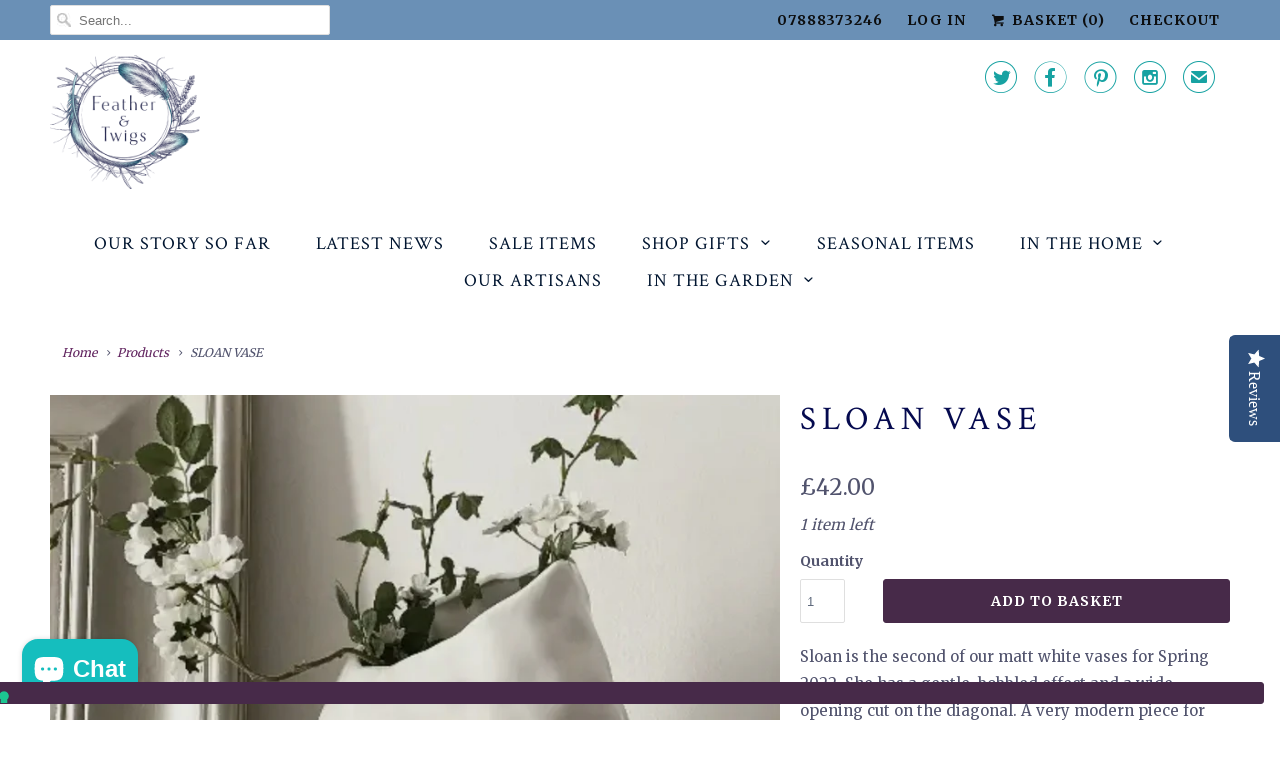

--- FILE ---
content_type: text/html; charset=utf-8
request_url: https://www.featherandtwigs.com/products/sloan-vase
body_size: 31357
content:
<!DOCTYPE html>
<html lang="en">
  <head>

    <!-- Google Tag Manager -->
    <script>(function(w,d,s,l,i){w[l]=w[l]||[];w[l].push({'gtm.start':
    new Date().getTime(),event:'gtm.js'});var f=d.getElementsByTagName(s)[0],
    j=d.createElement(s),dl=l!='dataLayer'?'&l='+l:'';j.async=true;j.src=
    'https://www.googletagmanager.com/gtm.js?id='+i+dl;f.parentNode.insertBefore(j,f);
    })(window,document,'script','dataLayer','GTM-KG28F5ZG');</script>
    <!-- End Google Tag Manager -->


    <!-- Global Site Tag (gtag.js) - Google AdWords: 9515407147 -->
    <script async src="https://www.googletagmanager.com/gtag/js?id=AW-10930444410"></script>
    <script>
      window.dataLayer = window.dataLayer || [];
      function gtag(){dataLayer.push(arguments);}
      gtag('js', new Date());
      gtag('config', 'AW-10930444410', {'send_page_view': false});
    </script>
        
    
    
    
    <meta name="trustpilot-one-time-domain-verification-id" content="FKyFFXmczn8deJ2rHIYKdJCwtqyFx5tuyapdipC0"/><meta name="trustpilot-one-time-domain-verification-id" content="FKyFFXmczn8deJ2rHIYKdJCwtqyFx5tuyapdipC0"/>
    
    <meta charset="utf-8">
    <meta http-equiv="cleartype" content="on">
    <meta name="robots" content="index,follow">

    
    <title>SLOAN VASE - Feather &amp; Twigs</title>

    
      <meta name="description" content="Sloan is the second of our matt white vases for Spring 2022. She has a gentle, bobbled effect and a wide opening cut on the diagonal. A very modern piece for your customers and the perfect size for styling as a pair, for example either end of a console table or fireplace. Dimensions: 32 cm H x 21 D (at widest part)" />
    

    <!-- Custom Fonts -->
    
      <link href="//fonts.googleapis.com/css?family=.|Montserrat:light,normal,bold|Crimson+Text:light,normal,bold|Crimson+Text:light,normal,bold|Merriweather:light,normal,bold|Merriweather:light,normal,bold" rel="stylesheet" type="text/css" />
    

    

<meta name="author" content="Feather &amp; Twigs">
<meta property="og:url" content="https://www.featherandtwigs.com/products/sloan-vase">
<meta property="og:site_name" content="Feather &amp; Twigs">


  <meta property="og:type" content="product">
  <meta property="og:title" content="SLOAN VASE">
  
    <meta property="og:image" content="http://www.featherandtwigs.com/cdn/shop/files/A9D6A080-9191-4FC3-93DD-BF7FD0F08163_600x.jpg?v=1704981710">
    <meta property="og:image:secure_url" content="https://www.featherandtwigs.com/cdn/shop/files/A9D6A080-9191-4FC3-93DD-BF7FD0F08163_600x.jpg?v=1704981710">
    
  
  <meta property="og:price:amount" content="42.00">
  <meta property="og:price:currency" content="GBP">


  <meta property="og:description" content="Sloan is the second of our matt white vases for Spring 2022. She has a gentle, bobbled effect and a wide opening cut on the diagonal. A very modern piece for your customers and the perfect size for styling as a pair, for example either end of a console table or fireplace. Dimensions: 32 cm H x 21 D (at widest part)">




  <meta name="twitter:site" content="@featherandtwigs">

<meta name="twitter:card" content="summary">

  <meta name="twitter:title" content="SLOAN VASE">
  <meta name="twitter:description" content="Sloan is the second of our matt white vases for Spring 2022. She has a gentle, bobbled effect and a wide opening cut on the diagonal. A very modern piece for your customers and the perfect size for styling as a pair, for example either end of a console table or fireplace.
 Dimensions: 32 cm H x 21 D (at widest part)">
  <meta name="twitter:image" content="https://www.featherandtwigs.com/cdn/shop/files/A9D6A080-9191-4FC3-93DD-BF7FD0F08163_240x.jpg?v=1704981710">
  <meta name="twitter:image:width" content="240">
  <meta name="twitter:image:height" content="240">



    
    

    <!-- Mobile Specific Metas -->
    <meta name="HandheldFriendly" content="True">
    <meta name="MobileOptimized" content="320">
    <meta name="viewport" content="width=device-width,initial-scale=1">
    <meta name="theme-color" content="#ffffff">

    <!-- Stylesheets for Responsive 6.4.3 -->
    <link href="//www.featherandtwigs.com/cdn/shop/t/20/assets/styles.scss.css?v=128974606700783795391769701177" rel="stylesheet" type="text/css" media="all" />

    <!-- Icons -->
    
      <link rel="shortcut icon" type="image/x-icon" href="//www.featherandtwigs.com/cdn/shop/files/Feather_Twigs_Logo_white_dark_bg_400x400px_32x32.png?v=1613674788">
    
    <link rel="canonical" href="https://www.featherandtwigs.com/products/sloan-vase" />

    

    <script src="//www.featherandtwigs.com/cdn/shop/t/20/assets/app.js?v=86236389223146905631762341308" type="text/javascript"></script>
    <script>window.performance && window.performance.mark && window.performance.mark('shopify.content_for_header.start');</script><meta name="facebook-domain-verification" content="krzqkwx2bsrtuqwxzsdrfcoh9mvvov">
<meta name="facebook-domain-verification" content="p43dch3kk9hxnu1yqbw9f5qq3r6cc7">
<meta name="facebook-domain-verification" content="k83a15aavoxo3w29g4dqbct3woxngz">
<meta name="facebook-domain-verification" content="ub04vl533w8h2dpvebx9pjzc5k72rs">
<meta name="facebook-domain-verification" content="gdx72cpjzhnkryazhzen6gffv193t8">
<meta name="google-site-verification" content="1kc5gq02UXKuZM60rlvkf1ekBHhvySuRrxXOks75wXs">
<meta id="shopify-digital-wallet" name="shopify-digital-wallet" content="/24260293/digital_wallets/dialog">
<meta name="shopify-checkout-api-token" content="a6e56889ec0b7b7c6482b42f93cbf35f">
<meta id="in-context-paypal-metadata" data-shop-id="24260293" data-venmo-supported="false" data-environment="production" data-locale="en_US" data-paypal-v4="true" data-currency="GBP">
<link rel="alternate" type="application/json+oembed" href="https://www.featherandtwigs.com/products/sloan-vase.oembed">
<script async="async" src="/checkouts/internal/preloads.js?locale=en-GB"></script>
<link rel="preconnect" href="https://shop.app" crossorigin="anonymous">
<script async="async" src="https://shop.app/checkouts/internal/preloads.js?locale=en-GB&shop_id=24260293" crossorigin="anonymous"></script>
<script id="apple-pay-shop-capabilities" type="application/json">{"shopId":24260293,"countryCode":"GB","currencyCode":"GBP","merchantCapabilities":["supports3DS"],"merchantId":"gid:\/\/shopify\/Shop\/24260293","merchantName":"Feather \u0026 Twigs","requiredBillingContactFields":["postalAddress","email"],"requiredShippingContactFields":["postalAddress","email"],"shippingType":"shipping","supportedNetworks":["visa","maestro","masterCard","amex","discover","elo"],"total":{"type":"pending","label":"Feather \u0026 Twigs","amount":"1.00"},"shopifyPaymentsEnabled":true,"supportsSubscriptions":true}</script>
<script id="shopify-features" type="application/json">{"accessToken":"a6e56889ec0b7b7c6482b42f93cbf35f","betas":["rich-media-storefront-analytics"],"domain":"www.featherandtwigs.com","predictiveSearch":true,"shopId":24260293,"locale":"en"}</script>
<script>var Shopify = Shopify || {};
Shopify.shop = "the-nest-home-and-gifts.myshopify.com";
Shopify.locale = "en";
Shopify.currency = {"active":"GBP","rate":"1.0"};
Shopify.country = "GB";
Shopify.theme = {"name":"Feather \u0026 Twigs-May-04-2022 - TLH Marketing","id":132470210796,"schema_name":"Responsive","schema_version":"6.4.3","theme_store_id":null,"role":"main"};
Shopify.theme.handle = "null";
Shopify.theme.style = {"id":null,"handle":null};
Shopify.cdnHost = "www.featherandtwigs.com/cdn";
Shopify.routes = Shopify.routes || {};
Shopify.routes.root = "/";</script>
<script type="module">!function(o){(o.Shopify=o.Shopify||{}).modules=!0}(window);</script>
<script>!function(o){function n(){var o=[];function n(){o.push(Array.prototype.slice.apply(arguments))}return n.q=o,n}var t=o.Shopify=o.Shopify||{};t.loadFeatures=n(),t.autoloadFeatures=n()}(window);</script>
<script>
  window.ShopifyPay = window.ShopifyPay || {};
  window.ShopifyPay.apiHost = "shop.app\/pay";
  window.ShopifyPay.redirectState = null;
</script>
<script id="shop-js-analytics" type="application/json">{"pageType":"product"}</script>
<script defer="defer" async type="module" src="//www.featherandtwigs.com/cdn/shopifycloud/shop-js/modules/v2/client.init-shop-cart-sync_BN7fPSNr.en.esm.js"></script>
<script defer="defer" async type="module" src="//www.featherandtwigs.com/cdn/shopifycloud/shop-js/modules/v2/chunk.common_Cbph3Kss.esm.js"></script>
<script defer="defer" async type="module" src="//www.featherandtwigs.com/cdn/shopifycloud/shop-js/modules/v2/chunk.modal_DKumMAJ1.esm.js"></script>
<script type="module">
  await import("//www.featherandtwigs.com/cdn/shopifycloud/shop-js/modules/v2/client.init-shop-cart-sync_BN7fPSNr.en.esm.js");
await import("//www.featherandtwigs.com/cdn/shopifycloud/shop-js/modules/v2/chunk.common_Cbph3Kss.esm.js");
await import("//www.featherandtwigs.com/cdn/shopifycloud/shop-js/modules/v2/chunk.modal_DKumMAJ1.esm.js");

  window.Shopify.SignInWithShop?.initShopCartSync?.({"fedCMEnabled":true,"windoidEnabled":true});

</script>
<script>
  window.Shopify = window.Shopify || {};
  if (!window.Shopify.featureAssets) window.Shopify.featureAssets = {};
  window.Shopify.featureAssets['shop-js'] = {"shop-cart-sync":["modules/v2/client.shop-cart-sync_CJVUk8Jm.en.esm.js","modules/v2/chunk.common_Cbph3Kss.esm.js","modules/v2/chunk.modal_DKumMAJ1.esm.js"],"init-fed-cm":["modules/v2/client.init-fed-cm_7Fvt41F4.en.esm.js","modules/v2/chunk.common_Cbph3Kss.esm.js","modules/v2/chunk.modal_DKumMAJ1.esm.js"],"init-shop-email-lookup-coordinator":["modules/v2/client.init-shop-email-lookup-coordinator_Cc088_bR.en.esm.js","modules/v2/chunk.common_Cbph3Kss.esm.js","modules/v2/chunk.modal_DKumMAJ1.esm.js"],"init-windoid":["modules/v2/client.init-windoid_hPopwJRj.en.esm.js","modules/v2/chunk.common_Cbph3Kss.esm.js","modules/v2/chunk.modal_DKumMAJ1.esm.js"],"shop-button":["modules/v2/client.shop-button_B0jaPSNF.en.esm.js","modules/v2/chunk.common_Cbph3Kss.esm.js","modules/v2/chunk.modal_DKumMAJ1.esm.js"],"shop-cash-offers":["modules/v2/client.shop-cash-offers_DPIskqss.en.esm.js","modules/v2/chunk.common_Cbph3Kss.esm.js","modules/v2/chunk.modal_DKumMAJ1.esm.js"],"shop-toast-manager":["modules/v2/client.shop-toast-manager_CK7RT69O.en.esm.js","modules/v2/chunk.common_Cbph3Kss.esm.js","modules/v2/chunk.modal_DKumMAJ1.esm.js"],"init-shop-cart-sync":["modules/v2/client.init-shop-cart-sync_BN7fPSNr.en.esm.js","modules/v2/chunk.common_Cbph3Kss.esm.js","modules/v2/chunk.modal_DKumMAJ1.esm.js"],"init-customer-accounts-sign-up":["modules/v2/client.init-customer-accounts-sign-up_CfPf4CXf.en.esm.js","modules/v2/client.shop-login-button_DeIztwXF.en.esm.js","modules/v2/chunk.common_Cbph3Kss.esm.js","modules/v2/chunk.modal_DKumMAJ1.esm.js"],"pay-button":["modules/v2/client.pay-button_CgIwFSYN.en.esm.js","modules/v2/chunk.common_Cbph3Kss.esm.js","modules/v2/chunk.modal_DKumMAJ1.esm.js"],"init-customer-accounts":["modules/v2/client.init-customer-accounts_DQ3x16JI.en.esm.js","modules/v2/client.shop-login-button_DeIztwXF.en.esm.js","modules/v2/chunk.common_Cbph3Kss.esm.js","modules/v2/chunk.modal_DKumMAJ1.esm.js"],"avatar":["modules/v2/client.avatar_BTnouDA3.en.esm.js"],"init-shop-for-new-customer-accounts":["modules/v2/client.init-shop-for-new-customer-accounts_CsZy_esa.en.esm.js","modules/v2/client.shop-login-button_DeIztwXF.en.esm.js","modules/v2/chunk.common_Cbph3Kss.esm.js","modules/v2/chunk.modal_DKumMAJ1.esm.js"],"shop-follow-button":["modules/v2/client.shop-follow-button_BRMJjgGd.en.esm.js","modules/v2/chunk.common_Cbph3Kss.esm.js","modules/v2/chunk.modal_DKumMAJ1.esm.js"],"checkout-modal":["modules/v2/client.checkout-modal_B9Drz_yf.en.esm.js","modules/v2/chunk.common_Cbph3Kss.esm.js","modules/v2/chunk.modal_DKumMAJ1.esm.js"],"shop-login-button":["modules/v2/client.shop-login-button_DeIztwXF.en.esm.js","modules/v2/chunk.common_Cbph3Kss.esm.js","modules/v2/chunk.modal_DKumMAJ1.esm.js"],"lead-capture":["modules/v2/client.lead-capture_DXYzFM3R.en.esm.js","modules/v2/chunk.common_Cbph3Kss.esm.js","modules/v2/chunk.modal_DKumMAJ1.esm.js"],"shop-login":["modules/v2/client.shop-login_CA5pJqmO.en.esm.js","modules/v2/chunk.common_Cbph3Kss.esm.js","modules/v2/chunk.modal_DKumMAJ1.esm.js"],"payment-terms":["modules/v2/client.payment-terms_BxzfvcZJ.en.esm.js","modules/v2/chunk.common_Cbph3Kss.esm.js","modules/v2/chunk.modal_DKumMAJ1.esm.js"]};
</script>
<script>(function() {
  var isLoaded = false;
  function asyncLoad() {
    if (isLoaded) return;
    isLoaded = true;
    var urls = ["\/\/www.powr.io\/powr.js?powr-token=the-nest-home-and-gifts.myshopify.com\u0026external-type=shopify\u0026shop=the-nest-home-and-gifts.myshopify.com","\/\/staticw2.yotpo.com\/PVIWvXZQfFtPsYv0YeY7WTxcUE9Sno0zfty7qI2E\/widget.js?shop=the-nest-home-and-gifts.myshopify.com","https:\/\/cdn.nfcube.com\/instafeed-8449064f57911880e26b1be4799a4198.js?shop=the-nest-home-and-gifts.myshopify.com","https:\/\/metashop.dolphinsuite.com\/ow_static\/plugins\/biolink\/js\/clicktracking.js?t=1706537199\u0026shop=the-nest-home-and-gifts.myshopify.com","https:\/\/s3.eu-west-1.amazonaws.com\/production-klarna-il-shopify-osm\/34ecc441dfcac4687737a4616bd4fa87fac8faba\/the-nest-home-and-gifts.myshopify.com-1730472226020.js?shop=the-nest-home-and-gifts.myshopify.com","https:\/\/omnisnippet1.com\/platforms\/shopify.js?source=scriptTag\u0026v=2025-05-15T12\u0026shop=the-nest-home-and-gifts.myshopify.com"];
    for (var i = 0; i < urls.length; i++) {
      var s = document.createElement('script');
      s.type = 'text/javascript';
      s.async = true;
      s.src = urls[i];
      var x = document.getElementsByTagName('script')[0];
      x.parentNode.insertBefore(s, x);
    }
  };
  if(window.attachEvent) {
    window.attachEvent('onload', asyncLoad);
  } else {
    window.addEventListener('load', asyncLoad, false);
  }
})();</script>
<script id="__st">var __st={"a":24260293,"offset":0,"reqid":"a73df060-c437-418a-ac11-fb92162a246a-1769782204","pageurl":"www.featherandtwigs.com\/products\/sloan-vase","u":"fd3865b1be4d","p":"product","rtyp":"product","rid":8133423792364};</script>
<script>window.ShopifyPaypalV4VisibilityTracking = true;</script>
<script id="captcha-bootstrap">!function(){'use strict';const t='contact',e='account',n='new_comment',o=[[t,t],['blogs',n],['comments',n],[t,'customer']],c=[[e,'customer_login'],[e,'guest_login'],[e,'recover_customer_password'],[e,'create_customer']],r=t=>t.map((([t,e])=>`form[action*='/${t}']:not([data-nocaptcha='true']) input[name='form_type'][value='${e}']`)).join(','),a=t=>()=>t?[...document.querySelectorAll(t)].map((t=>t.form)):[];function s(){const t=[...o],e=r(t);return a(e)}const i='password',u='form_key',d=['recaptcha-v3-token','g-recaptcha-response','h-captcha-response',i],f=()=>{try{return window.sessionStorage}catch{return}},m='__shopify_v',_=t=>t.elements[u];function p(t,e,n=!1){try{const o=window.sessionStorage,c=JSON.parse(o.getItem(e)),{data:r}=function(t){const{data:e,action:n}=t;return t[m]||n?{data:e,action:n}:{data:t,action:n}}(c);for(const[e,n]of Object.entries(r))t.elements[e]&&(t.elements[e].value=n);n&&o.removeItem(e)}catch(o){console.error('form repopulation failed',{error:o})}}const l='form_type',E='cptcha';function T(t){t.dataset[E]=!0}const w=window,h=w.document,L='Shopify',v='ce_forms',y='captcha';let A=!1;((t,e)=>{const n=(g='f06e6c50-85a8-45c8-87d0-21a2b65856fe',I='https://cdn.shopify.com/shopifycloud/storefront-forms-hcaptcha/ce_storefront_forms_captcha_hcaptcha.v1.5.2.iife.js',D={infoText:'Protected by hCaptcha',privacyText:'Privacy',termsText:'Terms'},(t,e,n)=>{const o=w[L][v],c=o.bindForm;if(c)return c(t,g,e,D).then(n);var r;o.q.push([[t,g,e,D],n]),r=I,A||(h.body.append(Object.assign(h.createElement('script'),{id:'captcha-provider',async:!0,src:r})),A=!0)});var g,I,D;w[L]=w[L]||{},w[L][v]=w[L][v]||{},w[L][v].q=[],w[L][y]=w[L][y]||{},w[L][y].protect=function(t,e){n(t,void 0,e),T(t)},Object.freeze(w[L][y]),function(t,e,n,w,h,L){const[v,y,A,g]=function(t,e,n){const i=e?o:[],u=t?c:[],d=[...i,...u],f=r(d),m=r(i),_=r(d.filter((([t,e])=>n.includes(e))));return[a(f),a(m),a(_),s()]}(w,h,L),I=t=>{const e=t.target;return e instanceof HTMLFormElement?e:e&&e.form},D=t=>v().includes(t);t.addEventListener('submit',(t=>{const e=I(t);if(!e)return;const n=D(e)&&!e.dataset.hcaptchaBound&&!e.dataset.recaptchaBound,o=_(e),c=g().includes(e)&&(!o||!o.value);(n||c)&&t.preventDefault(),c&&!n&&(function(t){try{if(!f())return;!function(t){const e=f();if(!e)return;const n=_(t);if(!n)return;const o=n.value;o&&e.removeItem(o)}(t);const e=Array.from(Array(32),(()=>Math.random().toString(36)[2])).join('');!function(t,e){_(t)||t.append(Object.assign(document.createElement('input'),{type:'hidden',name:u})),t.elements[u].value=e}(t,e),function(t,e){const n=f();if(!n)return;const o=[...t.querySelectorAll(`input[type='${i}']`)].map((({name:t})=>t)),c=[...d,...o],r={};for(const[a,s]of new FormData(t).entries())c.includes(a)||(r[a]=s);n.setItem(e,JSON.stringify({[m]:1,action:t.action,data:r}))}(t,e)}catch(e){console.error('failed to persist form',e)}}(e),e.submit())}));const S=(t,e)=>{t&&!t.dataset[E]&&(n(t,e.some((e=>e===t))),T(t))};for(const o of['focusin','change'])t.addEventListener(o,(t=>{const e=I(t);D(e)&&S(e,y())}));const B=e.get('form_key'),M=e.get(l),P=B&&M;t.addEventListener('DOMContentLoaded',(()=>{const t=y();if(P)for(const e of t)e.elements[l].value===M&&p(e,B);[...new Set([...A(),...v().filter((t=>'true'===t.dataset.shopifyCaptcha))])].forEach((e=>S(e,t)))}))}(h,new URLSearchParams(w.location.search),n,t,e,['guest_login'])})(!0,!0)}();</script>
<script integrity="sha256-4kQ18oKyAcykRKYeNunJcIwy7WH5gtpwJnB7kiuLZ1E=" data-source-attribution="shopify.loadfeatures" defer="defer" src="//www.featherandtwigs.com/cdn/shopifycloud/storefront/assets/storefront/load_feature-a0a9edcb.js" crossorigin="anonymous"></script>
<script crossorigin="anonymous" defer="defer" src="//www.featherandtwigs.com/cdn/shopifycloud/storefront/assets/shopify_pay/storefront-65b4c6d7.js?v=20250812"></script>
<script data-source-attribution="shopify.dynamic_checkout.dynamic.init">var Shopify=Shopify||{};Shopify.PaymentButton=Shopify.PaymentButton||{isStorefrontPortableWallets:!0,init:function(){window.Shopify.PaymentButton.init=function(){};var t=document.createElement("script");t.src="https://www.featherandtwigs.com/cdn/shopifycloud/portable-wallets/latest/portable-wallets.en.js",t.type="module",document.head.appendChild(t)}};
</script>
<script data-source-attribution="shopify.dynamic_checkout.buyer_consent">
  function portableWalletsHideBuyerConsent(e){var t=document.getElementById("shopify-buyer-consent"),n=document.getElementById("shopify-subscription-policy-button");t&&n&&(t.classList.add("hidden"),t.setAttribute("aria-hidden","true"),n.removeEventListener("click",e))}function portableWalletsShowBuyerConsent(e){var t=document.getElementById("shopify-buyer-consent"),n=document.getElementById("shopify-subscription-policy-button");t&&n&&(t.classList.remove("hidden"),t.removeAttribute("aria-hidden"),n.addEventListener("click",e))}window.Shopify?.PaymentButton&&(window.Shopify.PaymentButton.hideBuyerConsent=portableWalletsHideBuyerConsent,window.Shopify.PaymentButton.showBuyerConsent=portableWalletsShowBuyerConsent);
</script>
<script data-source-attribution="shopify.dynamic_checkout.cart.bootstrap">document.addEventListener("DOMContentLoaded",(function(){function t(){return document.querySelector("shopify-accelerated-checkout-cart, shopify-accelerated-checkout")}if(t())Shopify.PaymentButton.init();else{new MutationObserver((function(e,n){t()&&(Shopify.PaymentButton.init(),n.disconnect())})).observe(document.body,{childList:!0,subtree:!0})}}));
</script>
<link id="shopify-accelerated-checkout-styles" rel="stylesheet" media="screen" href="https://www.featherandtwigs.com/cdn/shopifycloud/portable-wallets/latest/accelerated-checkout-backwards-compat.css" crossorigin="anonymous">
<style id="shopify-accelerated-checkout-cart">
        #shopify-buyer-consent {
  margin-top: 1em;
  display: inline-block;
  width: 100%;
}

#shopify-buyer-consent.hidden {
  display: none;
}

#shopify-subscription-policy-button {
  background: none;
  border: none;
  padding: 0;
  text-decoration: underline;
  font-size: inherit;
  cursor: pointer;
}

#shopify-subscription-policy-button::before {
  box-shadow: none;
}

      </style>

<script>window.performance && window.performance.mark && window.performance.mark('shopify.content_for_header.end');</script>

    <noscript>
      <style>
        .slides > li:first-child {display: block;}
        .image__fallback {
          width: 100vw;
          display: block !important;
          max-width: 100vw !important;
          margin-bottom: 0;
        }
        .no-js-only {
          display: inherit !important;
        }
        .icon-cart.cart-button {
          display: none;
        }
        .lazyload {
          opacity: 1;
          -webkit-filter: blur(0);
          filter: blur(0);
        }
        .animate_right,
        .animate_left,
        .animate_up,
        .animate_down {
          opacity: 1;
        }
        .flexslider .slides>li {
          display: block;
        }
        .product_section .product_form {
          opacity: 1;
        }
        .multi_select,
        form .select {
          display: block !important;
        }
        .swatch_options {
          display: none;
        }
      </style>
    </noscript>

  <!-- BEGIN app block: shopify://apps/littledata-google-analytics/blocks/LittledataLayer/1b31262f-d398-44e6-9608-6bd3f88cf851 -->
    <script type="application/javascript">
      try {
        window.LittledataLayer = {"env":"production","ecommerce":{"impressions":[]},"debug":false,"hideBranding":false,"pageType":null,"productClicks":true,"productListLinksHaveImages":false,"productListLinksHavePrices":false,"productPageClicks":true,"referralExclusion":null,"sendNoteAttributes":true,"googleAnalytics4":{"measurementId":"G-CYZ2KL3LHJ"},"featureType":"freeApp"}
                
      } catch {
      }
    </script>
    
        <script async type="text/javascript" src="https://cdn.shopify.com/extensions/019bfa23-edf6-79f2-a8c5-6f814f9ec2f2/littledata-shopify-tracker-73/assets/colibrius-g.js"></script>
    

<!-- END app block --><!-- BEGIN app block: shopify://apps/vitals/blocks/app-embed/aeb48102-2a5a-4f39-bdbd-d8d49f4e20b8 --><link rel="preconnect" href="https://appsolve.io/" /><link rel="preconnect" href="https://cdn-sf.vitals.app/" /><script data-ver="58" id="vtlsAebData" class="notranslate">window.vtlsLiquidData = window.vtlsLiquidData || {};window.vtlsLiquidData.buildId = 56197;

window.vtlsLiquidData.apiHosts = {
	...window.vtlsLiquidData.apiHosts,
	"1": "https://appsolve.io"
};
	window.vtlsLiquidData.moduleSettings = {"16":{"232":true,"245":"bottom","246":"bottom","247":"Add to Cart","411":true,"417":false,"418":false,"477":"automatic","478":"000000","479":"ffffff","489":true,"843":"ffffff","844":"31bebe","921":true,"922":true,"923":true,"924":"1","925":"1","952":"{\"cssVariables\":{\"traits\":{\"borderColor\":{\"default\":\"#0ab9ba\"}}}}","1021":true,"1110":false,"1154":0,"1155":true,"1156":true,"1157":false,"1158":0,"1159":false,"1160":false,"1161":false,"1162":false,"1163":false,"1182":false,"1183":true,"1184":"","1185":false},"48":{"469":true,"491":0,"588":true,"595":false,"603":"","605":"","606":"","781":true,"783":1,"876":0,"1076":true,"1105":0}};

window.vtlsLiquidData.shopThemeName = "Responsive";window.vtlsLiquidData.settingTranslation = {"16":{"1184":{"en":""}}};window.vtlsLiquidData.shopSettings={};window.vtlsLiquidData.shopSettings.cartType="";window.vtlsLiquidData.spat="c70a7157aa879def2b3439b403dc3174";window.vtlsLiquidData.shopInfo={id:24260293,domain:"www.featherandtwigs.com",shopifyDomain:"the-nest-home-and-gifts.myshopify.com",primaryLocaleIsoCode: "en",defaultCurrency:"GBP",enabledCurrencies:["GBP"],moneyFormat:"£{{amount}}",moneyWithCurrencyFormat:"£{{amount}} GBP",appId:"1",appName:"Vitals",};window.vtlsLiquidData.acceptedScopes = {"1":[26,25,27,28,29,30,31,32,33,34,35,36,37,38,22,2,8,14,20,24,16,18,10,13,21,4,11,1,7,3,19,23,15,17,9,12,47,48,49,51,46,50,52]};window.vtlsLiquidData.product = {"id": 8133423792364,"available": true,"title": "SLOAN VASE","handle": "sloan-vase","vendor": "Wax Melt Supplies - Faire","type": "","tags": [],"description": "1","featured_image":{"src": "//www.featherandtwigs.com/cdn/shop/files/A9D6A080-9191-4FC3-93DD-BF7FD0F08163.jpg?v=1704981710","aspect_ratio": "0.9701492537313433"},"collectionIds": [30391336996,30390845476],"variants": [{"id": 44272489234668,"title": "Default Title","option1": "Default Title","option2": null,"option3": null,"price": 4200,"compare_at_price": null,"available": true,"image":null,"featured_media_id":null,"is_preorderable":0}],"options": [{"name": "Title"}],"metafields": {"reviews": {}}};window.vtlsLiquidData.cacheKeys = [1724848225,1724848337,0,1724848337,1724848225,0,0,1724848225 ];</script><script id="vtlsAebDynamicFunctions" class="notranslate">window.vtlsLiquidData = window.vtlsLiquidData || {};window.vtlsLiquidData.dynamicFunctions = ({$,vitalsGet,vitalsSet,VITALS_GET_$_DESCRIPTION,VITALS_GET_$_END_SECTION,VITALS_GET_$_ATC_FORM,VITALS_GET_$_ATC_BUTTON,submit_button,form_add_to_cart,cartItemVariantId,VITALS_EVENT_CART_UPDATED,VITALS_EVENT_DISCOUNTS_LOADED,VITALS_EVENT_RENDER_CAROUSEL_STARS,VITALS_EVENT_RENDER_COLLECTION_STARS,VITALS_EVENT_SMART_BAR_RENDERED,VITALS_EVENT_SMART_BAR_CLOSED,VITALS_EVENT_TABS_RENDERED,VITALS_EVENT_VARIANT_CHANGED,VITALS_EVENT_ATC_BUTTON_FOUND,VITALS_IS_MOBILE,VITALS_PAGE_TYPE,VITALS_APPEND_CSS,VITALS_HOOK__CAN_EXECUTE_CHECKOUT,VITALS_HOOK__GET_CUSTOM_CHECKOUT_URL_PARAMETERS,VITALS_HOOK__GET_CUSTOM_VARIANT_SELECTOR,VITALS_HOOK__GET_IMAGES_DEFAULT_SIZE,VITALS_HOOK__ON_CLICK_CHECKOUT_BUTTON,VITALS_HOOK__DONT_ACCELERATE_CHECKOUT,VITALS_HOOK__ON_ATC_STAY_ON_THE_SAME_PAGE,VITALS_HOOK__CAN_EXECUTE_ATC,VITALS_FLAG__IGNORE_VARIANT_ID_FROM_URL,VITALS_FLAG__UPDATE_ATC_BUTTON_REFERENCE,VITALS_FLAG__UPDATE_CART_ON_CHECKOUT,VITALS_FLAG__USE_CAPTURE_FOR_ATC_BUTTON,VITALS_FLAG__USE_FIRST_ATC_SPAN_FOR_PRE_ORDER,VITALS_FLAG__USE_HTML_FOR_STICKY_ATC_BUTTON,VITALS_FLAG__STOP_EXECUTION,VITALS_FLAG__USE_CUSTOM_COLLECTION_FILTER_DROPDOWN,VITALS_FLAG__PRE_ORDER_START_WITH_OBSERVER,VITALS_FLAG__PRE_ORDER_OBSERVER_DELAY,VITALS_FLAG__ON_CHECKOUT_CLICK_USE_CAPTURE_EVENT,handle,}) => {return {"147": {"location":"description","locator":"after"},};};</script><script id="vtlsAebDocumentInjectors" class="notranslate">window.vtlsLiquidData = window.vtlsLiquidData || {};window.vtlsLiquidData.documentInjectors = ({$,vitalsGet,vitalsSet,VITALS_IS_MOBILE,VITALS_APPEND_CSS}) => {const documentInjectors = {};documentInjectors["1"]={};documentInjectors["1"]["d"]=[];documentInjectors["1"]["d"]["0"]={};documentInjectors["1"]["d"]["0"]["a"]=null;documentInjectors["1"]["d"]["0"]["s"]="div[itemprop=\"description\"]";documentInjectors["2"]={};documentInjectors["2"]["d"]=[];documentInjectors["2"]["d"]["0"]={};documentInjectors["2"]["d"]["0"]["a"]={"l":"after"};documentInjectors["2"]["d"]["0"]["s"]="div.section.product_section";documentInjectors["12"]={};documentInjectors["12"]["d"]=[];documentInjectors["12"]["d"]["0"]={};documentInjectors["12"]["d"]["0"]["a"]=[];documentInjectors["12"]["d"]["0"]["s"]="form[action*=\"\/cart\/add\"]:visible:not([id*=\"product-form-installment\"]):not([id*=\"product-installment-form\"]):not(.vtls-exclude-atc-injector *)";documentInjectors["11"]={};documentInjectors["11"]["d"]=[];documentInjectors["11"]["d"]["0"]={};documentInjectors["11"]["d"]["0"]["a"]={"ctx":"inside","last":false};documentInjectors["11"]["d"]["0"]["s"]="[type=\"submit\"]:not(.swym-button)";documentInjectors["11"]["d"]["1"]={};documentInjectors["11"]["d"]["1"]["a"]={"ctx":"inside","last":false};documentInjectors["11"]["d"]["1"]["s"]="[name=\"add\"]:not(.swym-button)";return documentInjectors;};</script><script id="vtlsAebBundle" src="https://cdn-sf.vitals.app/assets/js/bundle-2b4fcbc5cbdf4e65b6c14b7c13a0232b.js" async></script>

<!-- END app block --><script src="https://cdn.shopify.com/extensions/e8878072-2f6b-4e89-8082-94b04320908d/inbox-1254/assets/inbox-chat-loader.js" type="text/javascript" defer="defer"></script>
<link href="https://monorail-edge.shopifysvc.com" rel="dns-prefetch">
<script>(function(){if ("sendBeacon" in navigator && "performance" in window) {try {var session_token_from_headers = performance.getEntriesByType('navigation')[0].serverTiming.find(x => x.name == '_s').description;} catch {var session_token_from_headers = undefined;}var session_cookie_matches = document.cookie.match(/_shopify_s=([^;]*)/);var session_token_from_cookie = session_cookie_matches && session_cookie_matches.length === 2 ? session_cookie_matches[1] : "";var session_token = session_token_from_headers || session_token_from_cookie || "";function handle_abandonment_event(e) {var entries = performance.getEntries().filter(function(entry) {return /monorail-edge.shopifysvc.com/.test(entry.name);});if (!window.abandonment_tracked && entries.length === 0) {window.abandonment_tracked = true;var currentMs = Date.now();var navigation_start = performance.timing.navigationStart;var payload = {shop_id: 24260293,url: window.location.href,navigation_start,duration: currentMs - navigation_start,session_token,page_type: "product"};window.navigator.sendBeacon("https://monorail-edge.shopifysvc.com/v1/produce", JSON.stringify({schema_id: "online_store_buyer_site_abandonment/1.1",payload: payload,metadata: {event_created_at_ms: currentMs,event_sent_at_ms: currentMs}}));}}window.addEventListener('pagehide', handle_abandonment_event);}}());</script>
<script id="web-pixels-manager-setup">(function e(e,d,r,n,o){if(void 0===o&&(o={}),!Boolean(null===(a=null===(i=window.Shopify)||void 0===i?void 0:i.analytics)||void 0===a?void 0:a.replayQueue)){var i,a;window.Shopify=window.Shopify||{};var t=window.Shopify;t.analytics=t.analytics||{};var s=t.analytics;s.replayQueue=[],s.publish=function(e,d,r){return s.replayQueue.push([e,d,r]),!0};try{self.performance.mark("wpm:start")}catch(e){}var l=function(){var e={modern:/Edge?\/(1{2}[4-9]|1[2-9]\d|[2-9]\d{2}|\d{4,})\.\d+(\.\d+|)|Firefox\/(1{2}[4-9]|1[2-9]\d|[2-9]\d{2}|\d{4,})\.\d+(\.\d+|)|Chrom(ium|e)\/(9{2}|\d{3,})\.\d+(\.\d+|)|(Maci|X1{2}).+ Version\/(15\.\d+|(1[6-9]|[2-9]\d|\d{3,})\.\d+)([,.]\d+|)( \(\w+\)|)( Mobile\/\w+|) Safari\/|Chrome.+OPR\/(9{2}|\d{3,})\.\d+\.\d+|(CPU[ +]OS|iPhone[ +]OS|CPU[ +]iPhone|CPU IPhone OS|CPU iPad OS)[ +]+(15[._]\d+|(1[6-9]|[2-9]\d|\d{3,})[._]\d+)([._]\d+|)|Android:?[ /-](13[3-9]|1[4-9]\d|[2-9]\d{2}|\d{4,})(\.\d+|)(\.\d+|)|Android.+Firefox\/(13[5-9]|1[4-9]\d|[2-9]\d{2}|\d{4,})\.\d+(\.\d+|)|Android.+Chrom(ium|e)\/(13[3-9]|1[4-9]\d|[2-9]\d{2}|\d{4,})\.\d+(\.\d+|)|SamsungBrowser\/([2-9]\d|\d{3,})\.\d+/,legacy:/Edge?\/(1[6-9]|[2-9]\d|\d{3,})\.\d+(\.\d+|)|Firefox\/(5[4-9]|[6-9]\d|\d{3,})\.\d+(\.\d+|)|Chrom(ium|e)\/(5[1-9]|[6-9]\d|\d{3,})\.\d+(\.\d+|)([\d.]+$|.*Safari\/(?![\d.]+ Edge\/[\d.]+$))|(Maci|X1{2}).+ Version\/(10\.\d+|(1[1-9]|[2-9]\d|\d{3,})\.\d+)([,.]\d+|)( \(\w+\)|)( Mobile\/\w+|) Safari\/|Chrome.+OPR\/(3[89]|[4-9]\d|\d{3,})\.\d+\.\d+|(CPU[ +]OS|iPhone[ +]OS|CPU[ +]iPhone|CPU IPhone OS|CPU iPad OS)[ +]+(10[._]\d+|(1[1-9]|[2-9]\d|\d{3,})[._]\d+)([._]\d+|)|Android:?[ /-](13[3-9]|1[4-9]\d|[2-9]\d{2}|\d{4,})(\.\d+|)(\.\d+|)|Mobile Safari.+OPR\/([89]\d|\d{3,})\.\d+\.\d+|Android.+Firefox\/(13[5-9]|1[4-9]\d|[2-9]\d{2}|\d{4,})\.\d+(\.\d+|)|Android.+Chrom(ium|e)\/(13[3-9]|1[4-9]\d|[2-9]\d{2}|\d{4,})\.\d+(\.\d+|)|Android.+(UC? ?Browser|UCWEB|U3)[ /]?(15\.([5-9]|\d{2,})|(1[6-9]|[2-9]\d|\d{3,})\.\d+)\.\d+|SamsungBrowser\/(5\.\d+|([6-9]|\d{2,})\.\d+)|Android.+MQ{2}Browser\/(14(\.(9|\d{2,})|)|(1[5-9]|[2-9]\d|\d{3,})(\.\d+|))(\.\d+|)|K[Aa][Ii]OS\/(3\.\d+|([4-9]|\d{2,})\.\d+)(\.\d+|)/},d=e.modern,r=e.legacy,n=navigator.userAgent;return n.match(d)?"modern":n.match(r)?"legacy":"unknown"}(),u="modern"===l?"modern":"legacy",c=(null!=n?n:{modern:"",legacy:""})[u],f=function(e){return[e.baseUrl,"/wpm","/b",e.hashVersion,"modern"===e.buildTarget?"m":"l",".js"].join("")}({baseUrl:d,hashVersion:r,buildTarget:u}),m=function(e){var d=e.version,r=e.bundleTarget,n=e.surface,o=e.pageUrl,i=e.monorailEndpoint;return{emit:function(e){var a=e.status,t=e.errorMsg,s=(new Date).getTime(),l=JSON.stringify({metadata:{event_sent_at_ms:s},events:[{schema_id:"web_pixels_manager_load/3.1",payload:{version:d,bundle_target:r,page_url:o,status:a,surface:n,error_msg:t},metadata:{event_created_at_ms:s}}]});if(!i)return console&&console.warn&&console.warn("[Web Pixels Manager] No Monorail endpoint provided, skipping logging."),!1;try{return self.navigator.sendBeacon.bind(self.navigator)(i,l)}catch(e){}var u=new XMLHttpRequest;try{return u.open("POST",i,!0),u.setRequestHeader("Content-Type","text/plain"),u.send(l),!0}catch(e){return console&&console.warn&&console.warn("[Web Pixels Manager] Got an unhandled error while logging to Monorail."),!1}}}}({version:r,bundleTarget:l,surface:e.surface,pageUrl:self.location.href,monorailEndpoint:e.monorailEndpoint});try{o.browserTarget=l,function(e){var d=e.src,r=e.async,n=void 0===r||r,o=e.onload,i=e.onerror,a=e.sri,t=e.scriptDataAttributes,s=void 0===t?{}:t,l=document.createElement("script"),u=document.querySelector("head"),c=document.querySelector("body");if(l.async=n,l.src=d,a&&(l.integrity=a,l.crossOrigin="anonymous"),s)for(var f in s)if(Object.prototype.hasOwnProperty.call(s,f))try{l.dataset[f]=s[f]}catch(e){}if(o&&l.addEventListener("load",o),i&&l.addEventListener("error",i),u)u.appendChild(l);else{if(!c)throw new Error("Did not find a head or body element to append the script");c.appendChild(l)}}({src:f,async:!0,onload:function(){if(!function(){var e,d;return Boolean(null===(d=null===(e=window.Shopify)||void 0===e?void 0:e.analytics)||void 0===d?void 0:d.initialized)}()){var d=window.webPixelsManager.init(e)||void 0;if(d){var r=window.Shopify.analytics;r.replayQueue.forEach((function(e){var r=e[0],n=e[1],o=e[2];d.publishCustomEvent(r,n,o)})),r.replayQueue=[],r.publish=d.publishCustomEvent,r.visitor=d.visitor,r.initialized=!0}}},onerror:function(){return m.emit({status:"failed",errorMsg:"".concat(f," has failed to load")})},sri:function(e){var d=/^sha384-[A-Za-z0-9+/=]+$/;return"string"==typeof e&&d.test(e)}(c)?c:"",scriptDataAttributes:o}),m.emit({status:"loading"})}catch(e){m.emit({status:"failed",errorMsg:(null==e?void 0:e.message)||"Unknown error"})}}})({shopId: 24260293,storefrontBaseUrl: "https://www.featherandtwigs.com",extensionsBaseUrl: "https://extensions.shopifycdn.com/cdn/shopifycloud/web-pixels-manager",monorailEndpoint: "https://monorail-edge.shopifysvc.com/unstable/produce_batch",surface: "storefront-renderer",enabledBetaFlags: ["2dca8a86"],webPixelsConfigList: [{"id":"1657012460","configuration":"{\"shopId\":\"68e7ded9c922ca8790e619d3\"}","eventPayloadVersion":"v1","runtimeContext":"STRICT","scriptVersion":"c8c5e13caf47936e01e8971ef2e1c59c","type":"APP","apiClientId":205682638849,"privacyPurposes":["ANALYTICS"],"dataSharingAdjustments":{"protectedCustomerApprovalScopes":["read_customer_address","read_customer_email","read_customer_name","read_customer_personal_data","read_customer_phone"]}},{"id":"124551404","configuration":"{\"apiURL\":\"https:\/\/api.omnisend.com\",\"appURL\":\"https:\/\/app.omnisend.com\",\"brandID\":\"6196a0f4f7860b001f9ecc4c\",\"trackingURL\":\"https:\/\/wt.omnisendlink.com\"}","eventPayloadVersion":"v1","runtimeContext":"STRICT","scriptVersion":"aa9feb15e63a302383aa48b053211bbb","type":"APP","apiClientId":186001,"privacyPurposes":["ANALYTICS","MARKETING","SALE_OF_DATA"],"dataSharingAdjustments":{"protectedCustomerApprovalScopes":["read_customer_address","read_customer_email","read_customer_name","read_customer_personal_data","read_customer_phone"]}},{"id":"85885164","configuration":"{\"tagID\":\"2613549269017\"}","eventPayloadVersion":"v1","runtimeContext":"STRICT","scriptVersion":"18031546ee651571ed29edbe71a3550b","type":"APP","apiClientId":3009811,"privacyPurposes":["ANALYTICS","MARKETING","SALE_OF_DATA"],"dataSharingAdjustments":{"protectedCustomerApprovalScopes":["read_customer_address","read_customer_email","read_customer_name","read_customer_personal_data","read_customer_phone"]}},{"id":"32669932","eventPayloadVersion":"1","runtimeContext":"LAX","scriptVersion":"1","type":"CUSTOM","privacyPurposes":["ANALYTICS","MARKETING","SALE_OF_DATA"],"name":"AP | Dynamic Remarketing "},{"id":"33652972","eventPayloadVersion":"1","runtimeContext":"LAX","scriptVersion":"3","type":"CUSTOM","privacyPurposes":[],"name":"Microsoft Revenue"},{"id":"33685740","eventPayloadVersion":"1","runtimeContext":"LAX","scriptVersion":"1","type":"CUSTOM","privacyPurposes":["ANALYTICS","MARKETING","SALE_OF_DATA"],"name":"Microsoft DR"},{"id":"33718508","eventPayloadVersion":"1","runtimeContext":"LAX","scriptVersion":"1","type":"CUSTOM","privacyPurposes":["ANALYTICS","MARKETING","SALE_OF_DATA"],"name":"Microsoft DR - Page view"},{"id":"shopify-app-pixel","configuration":"{}","eventPayloadVersion":"v1","runtimeContext":"STRICT","scriptVersion":"0450","apiClientId":"shopify-pixel","type":"APP","privacyPurposes":["ANALYTICS","MARKETING"]},{"id":"shopify-custom-pixel","eventPayloadVersion":"v1","runtimeContext":"LAX","scriptVersion":"0450","apiClientId":"shopify-pixel","type":"CUSTOM","privacyPurposes":["ANALYTICS","MARKETING"]}],isMerchantRequest: false,initData: {"shop":{"name":"Feather \u0026 Twigs","paymentSettings":{"currencyCode":"GBP"},"myshopifyDomain":"the-nest-home-and-gifts.myshopify.com","countryCode":"GB","storefrontUrl":"https:\/\/www.featherandtwigs.com"},"customer":null,"cart":null,"checkout":null,"productVariants":[{"price":{"amount":42.0,"currencyCode":"GBP"},"product":{"title":"SLOAN VASE","vendor":"Wax Melt Supplies - Faire","id":"8133423792364","untranslatedTitle":"SLOAN VASE","url":"\/products\/sloan-vase","type":""},"id":"44272489234668","image":{"src":"\/\/www.featherandtwigs.com\/cdn\/shop\/files\/A9D6A080-9191-4FC3-93DD-BF7FD0F08163.jpg?v=1704981710"},"sku":null,"title":"Default Title","untranslatedTitle":"Default Title"}],"purchasingCompany":null},},"https://www.featherandtwigs.com/cdn","1d2a099fw23dfb22ep557258f5m7a2edbae",{"modern":"","legacy":""},{"shopId":"24260293","storefrontBaseUrl":"https:\/\/www.featherandtwigs.com","extensionBaseUrl":"https:\/\/extensions.shopifycdn.com\/cdn\/shopifycloud\/web-pixels-manager","surface":"storefront-renderer","enabledBetaFlags":"[\"2dca8a86\"]","isMerchantRequest":"false","hashVersion":"1d2a099fw23dfb22ep557258f5m7a2edbae","publish":"custom","events":"[[\"page_viewed\",{}],[\"product_viewed\",{\"productVariant\":{\"price\":{\"amount\":42.0,\"currencyCode\":\"GBP\"},\"product\":{\"title\":\"SLOAN VASE\",\"vendor\":\"Wax Melt Supplies - Faire\",\"id\":\"8133423792364\",\"untranslatedTitle\":\"SLOAN VASE\",\"url\":\"\/products\/sloan-vase\",\"type\":\"\"},\"id\":\"44272489234668\",\"image\":{\"src\":\"\/\/www.featherandtwigs.com\/cdn\/shop\/files\/A9D6A080-9191-4FC3-93DD-BF7FD0F08163.jpg?v=1704981710\"},\"sku\":null,\"title\":\"Default Title\",\"untranslatedTitle\":\"Default Title\"}}]]"});</script><script>
  window.ShopifyAnalytics = window.ShopifyAnalytics || {};
  window.ShopifyAnalytics.meta = window.ShopifyAnalytics.meta || {};
  window.ShopifyAnalytics.meta.currency = 'GBP';
  var meta = {"product":{"id":8133423792364,"gid":"gid:\/\/shopify\/Product\/8133423792364","vendor":"Wax Melt Supplies - Faire","type":"","handle":"sloan-vase","variants":[{"id":44272489234668,"price":4200,"name":"SLOAN VASE","public_title":null,"sku":null}],"remote":false},"page":{"pageType":"product","resourceType":"product","resourceId":8133423792364,"requestId":"a73df060-c437-418a-ac11-fb92162a246a-1769782204"}};
  for (var attr in meta) {
    window.ShopifyAnalytics.meta[attr] = meta[attr];
  }
</script>
<script class="analytics">
  (function () {
    var customDocumentWrite = function(content) {
      var jquery = null;

      if (window.jQuery) {
        jquery = window.jQuery;
      } else if (window.Checkout && window.Checkout.$) {
        jquery = window.Checkout.$;
      }

      if (jquery) {
        jquery('body').append(content);
      }
    };

    var hasLoggedConversion = function(token) {
      if (token) {
        return document.cookie.indexOf('loggedConversion=' + token) !== -1;
      }
      return false;
    }

    var setCookieIfConversion = function(token) {
      if (token) {
        var twoMonthsFromNow = new Date(Date.now());
        twoMonthsFromNow.setMonth(twoMonthsFromNow.getMonth() + 2);

        document.cookie = 'loggedConversion=' + token + '; expires=' + twoMonthsFromNow;
      }
    }

    var trekkie = window.ShopifyAnalytics.lib = window.trekkie = window.trekkie || [];
    if (trekkie.integrations) {
      return;
    }
    trekkie.methods = [
      'identify',
      'page',
      'ready',
      'track',
      'trackForm',
      'trackLink'
    ];
    trekkie.factory = function(method) {
      return function() {
        var args = Array.prototype.slice.call(arguments);
        args.unshift(method);
        trekkie.push(args);
        return trekkie;
      };
    };
    for (var i = 0; i < trekkie.methods.length; i++) {
      var key = trekkie.methods[i];
      trekkie[key] = trekkie.factory(key);
    }
    trekkie.load = function(config) {
      trekkie.config = config || {};
      trekkie.config.initialDocumentCookie = document.cookie;
      var first = document.getElementsByTagName('script')[0];
      var script = document.createElement('script');
      script.type = 'text/javascript';
      script.onerror = function(e) {
        var scriptFallback = document.createElement('script');
        scriptFallback.type = 'text/javascript';
        scriptFallback.onerror = function(error) {
                var Monorail = {
      produce: function produce(monorailDomain, schemaId, payload) {
        var currentMs = new Date().getTime();
        var event = {
          schema_id: schemaId,
          payload: payload,
          metadata: {
            event_created_at_ms: currentMs,
            event_sent_at_ms: currentMs
          }
        };
        return Monorail.sendRequest("https://" + monorailDomain + "/v1/produce", JSON.stringify(event));
      },
      sendRequest: function sendRequest(endpointUrl, payload) {
        // Try the sendBeacon API
        if (window && window.navigator && typeof window.navigator.sendBeacon === 'function' && typeof window.Blob === 'function' && !Monorail.isIos12()) {
          var blobData = new window.Blob([payload], {
            type: 'text/plain'
          });

          if (window.navigator.sendBeacon(endpointUrl, blobData)) {
            return true;
          } // sendBeacon was not successful

        } // XHR beacon

        var xhr = new XMLHttpRequest();

        try {
          xhr.open('POST', endpointUrl);
          xhr.setRequestHeader('Content-Type', 'text/plain');
          xhr.send(payload);
        } catch (e) {
          console.log(e);
        }

        return false;
      },
      isIos12: function isIos12() {
        return window.navigator.userAgent.lastIndexOf('iPhone; CPU iPhone OS 12_') !== -1 || window.navigator.userAgent.lastIndexOf('iPad; CPU OS 12_') !== -1;
      }
    };
    Monorail.produce('monorail-edge.shopifysvc.com',
      'trekkie_storefront_load_errors/1.1',
      {shop_id: 24260293,
      theme_id: 132470210796,
      app_name: "storefront",
      context_url: window.location.href,
      source_url: "//www.featherandtwigs.com/cdn/s/trekkie.storefront.c59ea00e0474b293ae6629561379568a2d7c4bba.min.js"});

        };
        scriptFallback.async = true;
        scriptFallback.src = '//www.featherandtwigs.com/cdn/s/trekkie.storefront.c59ea00e0474b293ae6629561379568a2d7c4bba.min.js';
        first.parentNode.insertBefore(scriptFallback, first);
      };
      script.async = true;
      script.src = '//www.featherandtwigs.com/cdn/s/trekkie.storefront.c59ea00e0474b293ae6629561379568a2d7c4bba.min.js';
      first.parentNode.insertBefore(script, first);
    };
    trekkie.load(
      {"Trekkie":{"appName":"storefront","development":false,"defaultAttributes":{"shopId":24260293,"isMerchantRequest":null,"themeId":132470210796,"themeCityHash":"8658791397001972563","contentLanguage":"en","currency":"GBP","eventMetadataId":"d593f560-eb45-4a88-8023-083bbb4b4971"},"isServerSideCookieWritingEnabled":true,"monorailRegion":"shop_domain","enabledBetaFlags":["65f19447","b5387b81"]},"Session Attribution":{},"S2S":{"facebookCapiEnabled":true,"source":"trekkie-storefront-renderer","apiClientId":580111}}
    );

    var loaded = false;
    trekkie.ready(function() {
      if (loaded) return;
      loaded = true;

      window.ShopifyAnalytics.lib = window.trekkie;

      var originalDocumentWrite = document.write;
      document.write = customDocumentWrite;
      try { window.ShopifyAnalytics.merchantGoogleAnalytics.call(this); } catch(error) {};
      document.write = originalDocumentWrite;

      window.ShopifyAnalytics.lib.page(null,{"pageType":"product","resourceType":"product","resourceId":8133423792364,"requestId":"a73df060-c437-418a-ac11-fb92162a246a-1769782204","shopifyEmitted":true});

      var match = window.location.pathname.match(/checkouts\/(.+)\/(thank_you|post_purchase)/)
      var token = match? match[1]: undefined;
      if (!hasLoggedConversion(token)) {
        setCookieIfConversion(token);
        window.ShopifyAnalytics.lib.track("Viewed Product",{"currency":"GBP","variantId":44272489234668,"productId":8133423792364,"productGid":"gid:\/\/shopify\/Product\/8133423792364","name":"SLOAN VASE","price":"42.00","sku":null,"brand":"Wax Melt Supplies - Faire","variant":null,"category":"","nonInteraction":true,"remote":false},undefined,undefined,{"shopifyEmitted":true});
      window.ShopifyAnalytics.lib.track("monorail:\/\/trekkie_storefront_viewed_product\/1.1",{"currency":"GBP","variantId":44272489234668,"productId":8133423792364,"productGid":"gid:\/\/shopify\/Product\/8133423792364","name":"SLOAN VASE","price":"42.00","sku":null,"brand":"Wax Melt Supplies - Faire","variant":null,"category":"","nonInteraction":true,"remote":false,"referer":"https:\/\/www.featherandtwigs.com\/products\/sloan-vase"});
      }
    });


        var eventsListenerScript = document.createElement('script');
        eventsListenerScript.async = true;
        eventsListenerScript.src = "//www.featherandtwigs.com/cdn/shopifycloud/storefront/assets/shop_events_listener-3da45d37.js";
        document.getElementsByTagName('head')[0].appendChild(eventsListenerScript);

})();</script>
  <script>
  if (!window.ga || (window.ga && typeof window.ga !== 'function')) {
    window.ga = function ga() {
      (window.ga.q = window.ga.q || []).push(arguments);
      if (window.Shopify && window.Shopify.analytics && typeof window.Shopify.analytics.publish === 'function') {
        window.Shopify.analytics.publish("ga_stub_called", {}, {sendTo: "google_osp_migration"});
      }
      console.error("Shopify's Google Analytics stub called with:", Array.from(arguments), "\nSee https://help.shopify.com/manual/promoting-marketing/pixels/pixel-migration#google for more information.");
    };
    if (window.Shopify && window.Shopify.analytics && typeof window.Shopify.analytics.publish === 'function') {
      window.Shopify.analytics.publish("ga_stub_initialized", {}, {sendTo: "google_osp_migration"});
    }
  }
</script>
<script
  defer
  src="https://www.featherandtwigs.com/cdn/shopifycloud/perf-kit/shopify-perf-kit-3.1.0.min.js"
  data-application="storefront-renderer"
  data-shop-id="24260293"
  data-render-region="gcp-us-central1"
  data-page-type="product"
  data-theme-instance-id="132470210796"
  data-theme-name="Responsive"
  data-theme-version="6.4.3"
  data-monorail-region="shop_domain"
  data-resource-timing-sampling-rate="10"
  data-shs="true"
  data-shs-beacon="true"
  data-shs-export-with-fetch="true"
  data-shs-logs-sample-rate="1"
  data-shs-beacon-endpoint="https://www.featherandtwigs.com/api/collect"
></script>
</head>
  <body class="product"
    data-money-format="£{{amount}}">
<script>window.KlarnaThemeGlobals={}; window.KlarnaThemeGlobals.data_purchase_amount=4200;window.KlarnaThemeGlobals.productVariants=[{"id":44272489234668,"title":"Default Title","option1":"Default Title","option2":null,"option3":null,"sku":null,"requires_shipping":true,"taxable":false,"featured_image":null,"available":true,"name":"SLOAN VASE","public_title":null,"options":["Default Title"],"price":4200,"weight":2000,"compare_at_price":null,"inventory_quantity":1,"inventory_management":"shopify","inventory_policy":"deny","barcode":null,"requires_selling_plan":false,"selling_plan_allocations":[]}];window.KlarnaThemeGlobals.documentCopy=document.cloneNode(true);</script>


    <div id="shopify-section-header" class="shopify-section header-section">
  <div class="announcementBar">
    <div class="announcementBar__message">
      
        <p>SUBSCRIBE TO OUR NEWSLETTER AND RECEIVE A 10% DISCOUNT ON FIRST ORDER</p>
      
      <span class="ss-icon banner-close">&#x2421;</span>
    </div>
  </div>


<div class="top_bar top_bar--fixed-true">
  <div class="container">
    
      <div class="four columns top_bar_search">
        <form class="search" action="/search">
          
            <input type="hidden" name="type" value="product" />
          
          <input type="text" name="q" class="search_box" placeholder="Search..." value="" autocapitalize="off" autocomplete="off" autocorrect="off" />
        </form>
      </div>
    

    

    <div class="columns twelve">
      <ul>
        

        
          <li>
            <a href="tel:+07888373246">07888373246</a>
          </li>
        

        
          
            <li>
              <a href="/account/login" id="customer_login_link">Log in</a>
            </li>
          
        

        <li>
          <a href="/cart" class="cart_button"><span class="icon-cart"></span> Basket (<span class="cart_count">0</span>)</a>
        </li>
        <li>
          
            <a href="/cart" class="checkout">Checkout</a>
          
        </li>
      </ul>
    </div>
  </div>
</div>

<div class="container content">
  <div class="sixteen columns logo header-logo">
    
      <div class="header_icons">
        
  <a href="featherandtwigs" title="Feather &amp; Twigs on Twitter" class="ss-icon" rel="me" target="_blank">
    &#xF611;
  </a>              



  <a href="https://www.facebook.com/featherandtwigs" title="Feather &amp; Twigs on Facebook" class="ss-icon" rel="me" target="_blank">
    &#xF610;
  </a>              









  <a href="https://www.pinterest.co.uk/featherandtwigs" title="Feather &amp; Twigs on Pinterest" class="ss-icon" rel="me" target="_blank">
    &#xF650;
  </a>              





  <a href="https://www.instagram.com/featherandtwigs" title="Feather &amp; Twigs on Instagram" class="ss-icon" rel="me" target="_blank"> 
    &#xF641;
  </a>              







  <a href="mailto:hello@featherandtwigs.co.uk" title="Email Feather &amp; Twigs" class="ss-icon" target="_blank">
    &#x2709;
  </a>              

      </div>
    

    <a href="/" title="Feather &amp; Twigs" class="logo-align--left">
      
        <img src="//www.featherandtwigs.com/cdn/shop/files/Feather_Twigs_Logo_color_white_bg_T_895848c5-fd0a-44c5-8968-74ff640576a0_720x.png?v=1613666381" alt="Feather &amp; Twigs" />
      
    </a>
  </div>

  <div class="sixteen columns clearfix">
    <div id="mobile_nav" class="nav-align--center nav-border--none">
      
    </div>
    <div id="nav" class=" nav-align--center
                          nav-border--none
                          nav-separator--solid">
      <ul id="menu" role="navigation">
        
        
          
            <li>
              <a href="/pages/our-story" >Our Story So Far</a>
            </li>
          
        
          
            <li>
              <a href="/blogs/news" >Latest News</a>
            </li>
          
        
          
            <li>
              <a href="/collections/mid-summer-sale" >Sale Items</a>
            </li>
          
        
          
            <li class="dropdown sub-menu" aria-haspopup="true" aria-expanded="false">
              <a 
                  class="" href="/collections/just-because"
                >
                Shop Gifts<span class="icon-down-arrow arrow"></span>
              </a>
              <ul class="animated fadeIn">
                
                  
                    <li><a href="/collections/gifts-for-her">Gifts For Her</a></li>
                  
                
                  
                    <li><a href="/collections/gifts-for-him">Gifts For Him</a></li>
                  
                
                  
                    <li><a href="/collections/kids-toys">Gifts for Kids</a></li>
                  
                
              </ul>
            </li>
          
        
          
            <li>
              <a href="/collections/seasonal-items" >Seasonal Items</a>
            </li>
          
        
          
            <li class="dropdown sub-menu" aria-haspopup="true" aria-expanded="false">
              <a 
                  class="" href="/collections/in-the-home"
                >
                In The Home<span class="icon-down-arrow arrow"></span>
              </a>
              <ul class="animated fadeIn">
                
                  
                    <li><a href="/collections/home-accessories">Home Accessories</a></li>
                  
                
                  
                    <li><a href="/collections/mirrors">Home Fragrances</a></li>
                  
                
                  
                    <li><a href="/collections/soft-furnishings">Soft Furnishings</a></li>
                  
                
                  
                    <li><a href="/collections/luxury-shades-lighting">Luxury Shades & Lighting</a></li>
                  
                
                  
                    <li><a href="/collections/kitchen-accessories">Kitchen Accessories</a></li>
                  
                
                  
                    <li><a href="/collections/discontinued-items-by-mosney-mill">Discontinued Items</a></li>
                  
                
              </ul>
            </li>
          
        
          
            <li>
              <a href="/collections/our-artisans" >Our Artisans</a>
            </li>
          
        
          
            <li class="dropdown sub-menu" aria-haspopup="true" aria-expanded="false">
              <a 
                  class="" href="/collections/in-the-garden"
                >
                In The Garden<span class="icon-down-arrow arrow"></span>
              </a>
              <ul class="animated fadeIn">
                
                  
                    <li><a href="/collections/garden-accessories">Outdoor Accessories</a></li>
                  
                
                  
                    <li><a href="/collections/garden-dining">Outdoor Furniture</a></li>
                  
                
                  
                    <li><a href="/collections/gardening">Gardening</a></li>
                  
                
              </ul>
            </li>
          
        
      </ul>
    </div>
  </div>
</div>

<style>
  .header-logo.logo a {
    max-width: 150px;
  }
  .featured_content a, .featured_content p {
    color: #cac1a8;
  }

  .promo_banner-show div.announcementBar {
    background-color: #cac1a8;
    
      display: none;
    
  }
  
    .promo_banner-show.index div.announcementBar {
      display: block;
    }
  

  div.announcementBar__message a,
  div.announcementBar__message p {
    color: #17a2a2;
  }
</style>

</div>

    <div class="container">
      

<div id="shopify-section-product-template" class="shopify-section product-template-section">
  <div class="sixteen columns">
    <div class="breadcrumb breadcrumb_text product_breadcrumb" itemscope itemtype="http://schema.org/BreadcrumbList">
      <span itemprop="itemListElement" itemscope itemtype="http://schema.org/ListItem"><a href="https://www.featherandtwigs.com" title="Feather &amp; Twigs" itemprop="item"><span itemprop="name">Home</span></a></span>
      <span class="icon-right-arrow"></span>
      <span itemprop="itemListElement" itemscope itemtype="http://schema.org/ListItem">
        
          <a href="/collections/all" title="Products">Products</a>
        
      </span>
      <span class="icon-right-arrow"></span>
      SLOAN VASE
    </div>
  </div>






  <div class="sixteen columns">
    <div class="product-8133423792364">


   <div class="section product_section clearfix  product_slideshow_animation--zoom"
        data-thumbnail="right-thumbnails"
        data-slideshow-animation="zoom"
        data-slideshow-speed="6"
        itemscope itemtype="http://schema.org/Product">

     <div class="flexslider-container ten columns alpha ">
       
<div class="flexslider product_gallery product-8133423792364-gallery product_slider ">
  <ul class="slides">
    
      <li data-thumb="//www.featherandtwigs.com/cdn/shop/files/A9D6A080-9191-4FC3-93DD-BF7FD0F08163_400x400.jpg?v=1704981710" data-title="SLOAN VASE">
        
          <a href="//www.featherandtwigs.com/cdn/shop/files/A9D6A080-9191-4FC3-93DD-BF7FD0F08163_2048x.jpg?v=1704981710" class="fancybox" data-fancybox-group="8133423792364" title="SLOAN VASE">
            <div class="image__container" style="max-width: 1170px">
              <img  src="//www.featherandtwigs.com/cdn/shop/files/A9D6A080-9191-4FC3-93DD-BF7FD0F08163_300x.jpg?v=1704981710"
                    alt="SLOAN VASE"
                    class="lazyload lazyload--fade-in cloudzoom featured_image"
                    data-image-id="39634424561900"
                    data-index="0"
                    data-cloudzoom="zoomImage: '//www.featherandtwigs.com/cdn/shop/files/A9D6A080-9191-4FC3-93DD-BF7FD0F08163_2048x.jpg?v=1704981710', tintColor: '#ffffff', zoomPosition: 'inside', zoomOffsetX: 0, touchStartDelay: 250, lazyLoadZoom: true"
                    data-sizes="auto"
                    data-srcset=" //www.featherandtwigs.com/cdn/shop/files/A9D6A080-9191-4FC3-93DD-BF7FD0F08163_2048x.jpg?v=1704981710 2048w,
                                  //www.featherandtwigs.com/cdn/shop/files/A9D6A080-9191-4FC3-93DD-BF7FD0F08163_1900x.jpg?v=1704981710 1900w,
                                  //www.featherandtwigs.com/cdn/shop/files/A9D6A080-9191-4FC3-93DD-BF7FD0F08163_1600x.jpg?v=1704981710 1600w,
                                  //www.featherandtwigs.com/cdn/shop/files/A9D6A080-9191-4FC3-93DD-BF7FD0F08163_1200x.jpg?v=1704981710 1200w,
                                  //www.featherandtwigs.com/cdn/shop/files/A9D6A080-9191-4FC3-93DD-BF7FD0F08163_1000x.jpg?v=1704981710 1000w,
                                  //www.featherandtwigs.com/cdn/shop/files/A9D6A080-9191-4FC3-93DD-BF7FD0F08163_800x.jpg?v=1704981710 800w,
                                  //www.featherandtwigs.com/cdn/shop/files/A9D6A080-9191-4FC3-93DD-BF7FD0F08163_600x.jpg?v=1704981710 600w,
                                  //www.featherandtwigs.com/cdn/shop/files/A9D6A080-9191-4FC3-93DD-BF7FD0F08163_400x.jpg?v=1704981710 400w"
                    data-src="//www.featherandtwigs.com/cdn/shop/files/A9D6A080-9191-4FC3-93DD-BF7FD0F08163_2048x.jpg?v=1704981710"
                     />
            </div>
          </a>
        
      </li>
    
  </ul>
</div>

     </div>

     <div class="six columns omega">
      
      
      <h1 class="product_name" itemprop="name">SLOAN VASE</h1>

      

      

      

      


      
        <p class="modal_price" itemprop="offers" itemscope itemtype="http://schema.org/Offer">
          <meta itemprop="priceCurrency" content="GBP" />
          <meta itemprop="seller" content="Feather &amp; Twigs" />
          <link itemprop="availability" href="http://schema.org/InStock">
          <meta itemprop="itemCondition" content="New" />

          <span class="sold_out"></span>
          <span itemprop="price" content="42.00" class="">
            <span class="current_price ">
              
                <span class="money">£42.00</span>
              
            </span>
          </span>
          <span class="was_price">
            
          </span>
        </p>

          
  <div class="notify_form notify-form-8133423792364" id="notify-form-8133423792364" style="display:none">
    <p class="message"></p>
    <form method="post" action="/contact#contact_form" id="contact_form" accept-charset="UTF-8" class="contact-form"><input type="hidden" name="form_type" value="contact" /><input type="hidden" name="utf8" value="✓" />
      
        <p>
          <label for="contact[email]">Notify me when this product is available:</label>
          
          
            <input required type="email" class="notify_email" name="contact[email]" id="contact[email]" placeholder="Enter your email address..." value="" />
          
          
          <input type="hidden" name="challenge" value="false" />
          <input type="hidden" name="contact[body]" class="notify_form_message" data-body="Please notify me when SLOAN VASE becomes available - https://www.featherandtwigs.com/products/sloan-vase" value="Please notify me when SLOAN VASE becomes available - https://www.featherandtwigs.com/products/sloan-vase" />
          <input class="action_button" type="submit" value="Send" style="margin-bottom:0px" />    
        </p>
      
    </form>
  </div>

      

      

      
        

  

  

  <div class="clearfix product_form init
        "
        id="product-form-8133423792364product-template"
        data-money-format="£{{amount}}"
        data-shop-currency="GBP"
        data-select-id="product-select-8133423792364productproduct-template"
        data-enable-state="true"
        data-product="{&quot;id&quot;:8133423792364,&quot;title&quot;:&quot;SLOAN VASE&quot;,&quot;handle&quot;:&quot;sloan-vase&quot;,&quot;description&quot;:&quot;\u003cp\u003e\u003cspan data-mce-fragment=\&quot;1\&quot;\u003eSloan is the second of our matt white vases for Spring 2022. She has a gentle, bobbled effect and a wide opening cut on the diagonal. A very modern piece for your customers and the perfect size for styling as a pair, for example either end of a console table or fireplace.\u003c\/span\u003e\u003c\/p\u003e\n\u003cp\u003e\u003cspan data-mce-fragment=\&quot;1\&quot;\u003e Dimensions: 32 cm H x 21 D (at widest part)\u003c\/span\u003e\u003c\/p\u003e&quot;,&quot;published_at&quot;:&quot;2024-01-11T14:00:06+00:00&quot;,&quot;created_at&quot;:&quot;2024-01-11T14:00:06+00:00&quot;,&quot;vendor&quot;:&quot;Wax Melt Supplies - Faire&quot;,&quot;type&quot;:&quot;&quot;,&quot;tags&quot;:[],&quot;price&quot;:4200,&quot;price_min&quot;:4200,&quot;price_max&quot;:4200,&quot;available&quot;:true,&quot;price_varies&quot;:false,&quot;compare_at_price&quot;:null,&quot;compare_at_price_min&quot;:0,&quot;compare_at_price_max&quot;:0,&quot;compare_at_price_varies&quot;:false,&quot;variants&quot;:[{&quot;id&quot;:44272489234668,&quot;title&quot;:&quot;Default Title&quot;,&quot;option1&quot;:&quot;Default Title&quot;,&quot;option2&quot;:null,&quot;option3&quot;:null,&quot;sku&quot;:null,&quot;requires_shipping&quot;:true,&quot;taxable&quot;:false,&quot;featured_image&quot;:null,&quot;available&quot;:true,&quot;name&quot;:&quot;SLOAN VASE&quot;,&quot;public_title&quot;:null,&quot;options&quot;:[&quot;Default Title&quot;],&quot;price&quot;:4200,&quot;weight&quot;:2000,&quot;compare_at_price&quot;:null,&quot;inventory_quantity&quot;:1,&quot;inventory_management&quot;:&quot;shopify&quot;,&quot;inventory_policy&quot;:&quot;deny&quot;,&quot;barcode&quot;:null,&quot;requires_selling_plan&quot;:false,&quot;selling_plan_allocations&quot;:[]}],&quot;images&quot;:[&quot;\/\/www.featherandtwigs.com\/cdn\/shop\/files\/A9D6A080-9191-4FC3-93DD-BF7FD0F08163.jpg?v=1704981710&quot;],&quot;featured_image&quot;:&quot;\/\/www.featherandtwigs.com\/cdn\/shop\/files\/A9D6A080-9191-4FC3-93DD-BF7FD0F08163.jpg?v=1704981710&quot;,&quot;options&quot;:[&quot;Title&quot;],&quot;media&quot;:[{&quot;alt&quot;:null,&quot;id&quot;:32340393951468,&quot;position&quot;:1,&quot;preview_image&quot;:{&quot;aspect_ratio&quot;:0.97,&quot;height&quot;:1206,&quot;width&quot;:1170,&quot;src&quot;:&quot;\/\/www.featherandtwigs.com\/cdn\/shop\/files\/A9D6A080-9191-4FC3-93DD-BF7FD0F08163.jpg?v=1704981710&quot;},&quot;aspect_ratio&quot;:0.97,&quot;height&quot;:1206,&quot;media_type&quot;:&quot;image&quot;,&quot;src&quot;:&quot;\/\/www.featherandtwigs.com\/cdn\/shop\/files\/A9D6A080-9191-4FC3-93DD-BF7FD0F08163.jpg?v=1704981710&quot;,&quot;width&quot;:1170}],&quot;requires_selling_plan&quot;:false,&quot;selling_plan_groups&quot;:[],&quot;content&quot;:&quot;\u003cp\u003e\u003cspan data-mce-fragment=\&quot;1\&quot;\u003eSloan is the second of our matt white vases for Spring 2022. She has a gentle, bobbled effect and a wide opening cut on the diagonal. A very modern piece for your customers and the perfect size for styling as a pair, for example either end of a console table or fireplace.\u003c\/span\u003e\u003c\/p\u003e\n\u003cp\u003e\u003cspan data-mce-fragment=\&quot;1\&quot;\u003e Dimensions: 32 cm H x 21 D (at widest part)\u003c\/span\u003e\u003c\/p\u003e&quot;}"
        
          data-variant-inventory='[{"id":44272489234668,"inventory_quantity":1,"inventory_management":"shopify","inventory_policy":"deny"}]'
        
        data-product-id="8133423792364">
    <form method="post" action="/cart/add" id="product_form_8133423792364" accept-charset="UTF-8" class="shopify-product-form" enctype="multipart/form-data"><input type="hidden" name="form_type" value="product" /><input type="hidden" name="utf8" value="✓" />

    
      <input type="hidden" name="id" value="44272489234668" />
    

    

    
      <div class="items_left">
        
          

          <p><em>1 
            
              item left
            
          </em></p>
        
      </div>
    

    <div class="purchase-details smart-payment-button--false">
      
        <div class="purchase-details__quantity">
          <label for="quantity">Quantity</label>
          <input type="number" min="1" size="2" class="quantity" name="quantity" id="quantity" value="1" max="1" />
        </div>
      
      <div class="purchase-details__buttons">
        

        
        <button type="submit" name="add" class="action_button add_to_cart " data-label="Add to basket"><span class="text">Add to basket</span></button>
        
      </div>
    </div>
  <input type="hidden" name="product-id" value="8133423792364" /><input type="hidden" name="section-id" value="product-template" /></form>
</div>


      

      

      
        
         <div class="description" itemprop="description">
           <p><span data-mce-fragment="1">Sloan is the second of our matt white vases for Spring 2022. She has a gentle, bobbled effect and a wide opening cut on the diagonal. A very modern piece for your customers and the perfect size for styling as a pair, for example either end of a console table or fireplace.</span></p>
<p><span data-mce-fragment="1"> Dimensions: 32 cm H x 21 D (at widest part)</span></p>
         </div>
        
      

      

      <div class="meta">
        

        

        
      </div>

      




  <hr />
  
<div class="social_buttons">
  

  

  <a target="_blank" class="icon-twitter-share" title="Share this on Twitter" href="https://twitter.com/intent/tweet?text=SLOAN VASE&url=https://www.featherandtwigs.com/products/sloan-vase&via=featherandtwigs">Tweet</a>

  <a target="_blank" class="icon-facebook-share" title="Share this on Facebook" href="https://www.facebook.com/sharer/sharer.php?u=https://www.featherandtwigs.com/products/sloan-vase">Share</a>

  
    <a target="_blank" data-pin-do="skipLink" class="icon-pinterest-share" title="Share this on Pinterest" href="https://pinterest.com/pin/create/button/?url=https://www.featherandtwigs.com/products/sloan-vase&description=SLOAN VASE&media=https://www.featherandtwigs.com/cdn/shop/files/A9D6A080-9191-4FC3-93DD-BF7FD0F08163_600x.jpg?v=1704981710">Pin It</a>
  

  <a target="_blank" class="icon-gplus-share" title="Share this on Google+" href="https://plus.google.com/share?url=https://www.featherandtwigs.com/products/sloan-vase">Add</a>

  <a href="mailto:?subject=Thought you might like SLOAN VASE&amp;body=Hey, I was browsing Feather &amp; Twigs and found SLOAN VASE. I wanted to share it with you.%0D%0A%0D%0Ahttps://www.featherandtwigs.com/products/sloan-vase" target="_blank" class="icon-mail" title="Email this to a friend">Email</a>
</div>





      

    </div>

    
  </div>
</div>



<div class="sixteen columns">
  
</div>


  

  

  

  
    

      <div class="sixteen columns">
        <div class="section clearfix">
          <h2>Related Items</h2>
        </div>
      </div>


      
      
      
       <div class="sixteen columns">
          







<div itemtype="http://schema.org/ItemList" class="products">
  
    
      

        
  <div class="four columns alpha thumbnail even price_align--center" itemprop="itemListElement" itemscope itemtype="http://schema.org/Product">


  
  

  

  <a href="/products/arti-vase-16-5cm" itemprop="url">
    <div class="relative product_image">
      <div class="product_container swap-false">
        <div class="image__container" style=" max-width:900px; ">
          <img  src="//www.featherandtwigs.com/cdn/shop/files/94009c8746cf40de57136111cff0336c78fbf3353e260ec215a01df8b29c8ead_300x.jpg?v=1740501346"
                alt="ARTI VASE - 16.5cm - Feather &amp; Twigs"
                class="lazyload lazyload--fade-in"
                style=" max-width:900px;"
                data-sizes="auto"
                data-src="//www.featherandtwigs.com/cdn/shop/files/94009c8746cf40de57136111cff0336c78fbf3353e260ec215a01df8b29c8ead_2048x.jpg?v=1740501346"
                data-srcset=" //www.featherandtwigs.com/cdn/shop/files/94009c8746cf40de57136111cff0336c78fbf3353e260ec215a01df8b29c8ead_2048x.jpg?v=1740501346 2048w,
                              //www.featherandtwigs.com/cdn/shop/files/94009c8746cf40de57136111cff0336c78fbf3353e260ec215a01df8b29c8ead_1600x.jpg?v=1740501346 1600w,
                              //www.featherandtwigs.com/cdn/shop/files/94009c8746cf40de57136111cff0336c78fbf3353e260ec215a01df8b29c8ead_1200x.jpg?v=1740501346 1200w,
                              //www.featherandtwigs.com/cdn/shop/files/94009c8746cf40de57136111cff0336c78fbf3353e260ec215a01df8b29c8ead_1000x.jpg?v=1740501346 1000w,
                              //www.featherandtwigs.com/cdn/shop/files/94009c8746cf40de57136111cff0336c78fbf3353e260ec215a01df8b29c8ead_800x.jpg?v=1740501346 800w,
                              //www.featherandtwigs.com/cdn/shop/files/94009c8746cf40de57136111cff0336c78fbf3353e260ec215a01df8b29c8ead_600x.jpg?v=1740501346 600w,
                              //www.featherandtwigs.com/cdn/shop/files/94009c8746cf40de57136111cff0336c78fbf3353e260ec215a01df8b29c8ead_400x.jpg?v=1740501346 400w"
              />
          
        </div>

      </div>
    </div>

    <div class="info">
      <div class="info__text">
        <span class="title" itemprop="name">ARTI VASE - 16.5cm</span>
        
        
      </div>
      
        <span class="price " itemprop="offers" itemscope itemtype="http://schema.org/Offer">
          <meta itemprop="price" content="8.99" />
          <meta itemprop="priceCurrency" content="GBP" />
          <meta itemprop="seller" content="Feather &amp; Twigs" />
          <link itemprop="availability" href="http://schema.org/InStock">
          <meta itemprop="itemCondition" content="New" />

          
            
            
              <span class="money">£8.99</span>
            
            
          
        </span>
      
    </div>
    <div class="banner_holder">
      
      
      
      
    </div>
  </a>
  
    <div data-fancybox-href="#product-8808336752876" class="quick_shop action_button" data-gallery="product-8808336752876-gallery">
      Quick Shop
    </div>
  
  
</div>


  

  <div id="product-8808336752876" class="modal product-8808336752876">
    <div class="container section" style="width: inherit">
      <div class="eight columns modal_image flex-active-slide">
        
        <img  src="//www.featherandtwigs.com/cdn/shop/files/94009c8746cf40de57136111cff0336c78fbf3353e260ec215a01df8b29c8ead_580x@2x.jpg?v=1740501346"
              class="lazyload lazyload--fade-in"
              alt="ARTI VASE - 16.5cm - Feather &amp; Twigs" />
      </div>
      <div class="six columns">
        <h3>ARTI VASE - 16.5cm</h3>
        
        

        


        

        
          <p class="modal_price">
            <span class="sold_out"></span>
            <span class="">
              <span class="current_price ">
                
                  <span class="money">£8.99</span>
                
              </span>
            </span>
            <span class="was_price">
              
            </span>
          </p>

            
  <div class="notify_form notify-form-8808336752876" id="notify-form-8808336752876" style="display:none">
    <p class="message"></p>
    <form method="post" action="/contact#contact_form" id="contact_form" accept-charset="UTF-8" class="contact-form"><input type="hidden" name="form_type" value="contact" /><input type="hidden" name="utf8" value="✓" />
      
        <p>
          <label for="contact[email]">Notify me when this product is available:</label>
          
          
            <input required type="email" class="notify_email" name="contact[email]" id="contact[email]" placeholder="Enter your email address..." value="" />
          
          
          <input type="hidden" name="challenge" value="false" />
          <input type="hidden" name="contact[body]" class="notify_form_message" data-body="Please notify me when ARTI VASE - 16.5cm becomes available - https://www.featherandtwigs.com/products/sloan-vase" value="Please notify me when ARTI VASE - 16.5cm becomes available - https://www.featherandtwigs.com/products/sloan-vase" />
          <input class="action_button" type="submit" value="Send" style="margin-bottom:0px" />    
        </p>
      
    </form>
  </div>

        

        

        
          

  

  

  <div class="clearfix product_form init
        "
        id="product-form-8808336752876product-template"
        data-money-format="£{{amount}}"
        data-shop-currency="GBP"
        data-select-id="product-select-8808336752876product-template"
        data-enable-state="true"
        data-product="{&quot;id&quot;:8808336752876,&quot;title&quot;:&quot;ARTI VASE - 16.5cm&quot;,&quot;handle&quot;:&quot;arti-vase-16-5cm&quot;,&quot;description&quot;:&quot;\n\nDecorate your living area with this tall vase its stunning colour way will add a modern touch to any interior and will charm surely will captivate everyone&#39;s attention.\n\nPerfect for all flowers fresh or faux\n\nSize: 16.5cm \n\n&quot;,&quot;published_at&quot;:&quot;2025-03-05T10:45:53+00:00&quot;,&quot;created_at&quot;:&quot;2025-02-25T16:35:44+00:00&quot;,&quot;vendor&quot;:&quot;Gainsborough Giftware&quot;,&quot;type&quot;:&quot;&quot;,&quot;tags&quot;:[],&quot;price&quot;:899,&quot;price_min&quot;:899,&quot;price_max&quot;:899,&quot;available&quot;:true,&quot;price_varies&quot;:false,&quot;compare_at_price&quot;:null,&quot;compare_at_price_min&quot;:0,&quot;compare_at_price_max&quot;:0,&quot;compare_at_price_varies&quot;:false,&quot;variants&quot;:[{&quot;id&quot;:46214823346412,&quot;title&quot;:&quot;Default Title&quot;,&quot;option1&quot;:&quot;Default Title&quot;,&quot;option2&quot;:null,&quot;option3&quot;:null,&quot;sku&quot;:&quot;PL5711893&quot;,&quot;requires_shipping&quot;:true,&quot;taxable&quot;:false,&quot;featured_image&quot;:null,&quot;available&quot;:true,&quot;name&quot;:&quot;ARTI VASE - 16.5cm&quot;,&quot;public_title&quot;:null,&quot;options&quot;:[&quot;Default Title&quot;],&quot;price&quot;:899,&quot;weight&quot;:300,&quot;compare_at_price&quot;:null,&quot;inventory_quantity&quot;:1,&quot;inventory_management&quot;:&quot;shopify&quot;,&quot;inventory_policy&quot;:&quot;deny&quot;,&quot;barcode&quot;:null,&quot;requires_selling_plan&quot;:false,&quot;selling_plan_allocations&quot;:[]}],&quot;images&quot;:[&quot;\/\/www.featherandtwigs.com\/cdn\/shop\/files\/94009c8746cf40de57136111cff0336c78fbf3353e260ec215a01df8b29c8ead.jpg?v=1740501346&quot;,&quot;\/\/www.featherandtwigs.com\/cdn\/shop\/files\/ea40a78063a9eb8b6bcfca782cb5a0621ed065f610908fab5a94d1047c43ac5c.jpg?v=1740501348&quot;],&quot;featured_image&quot;:&quot;\/\/www.featherandtwigs.com\/cdn\/shop\/files\/94009c8746cf40de57136111cff0336c78fbf3353e260ec215a01df8b29c8ead.jpg?v=1740501346&quot;,&quot;options&quot;:[&quot;Title&quot;],&quot;media&quot;:[{&quot;alt&quot;:&quot;ARTI VASE - 16.5cm - Feather \u0026 Twigs&quot;,&quot;id&quot;:35001410289900,&quot;position&quot;:1,&quot;preview_image&quot;:{&quot;aspect_ratio&quot;:1.0,&quot;height&quot;:900,&quot;width&quot;:900,&quot;src&quot;:&quot;\/\/www.featherandtwigs.com\/cdn\/shop\/files\/94009c8746cf40de57136111cff0336c78fbf3353e260ec215a01df8b29c8ead.jpg?v=1740501346&quot;},&quot;aspect_ratio&quot;:1.0,&quot;height&quot;:900,&quot;media_type&quot;:&quot;image&quot;,&quot;src&quot;:&quot;\/\/www.featherandtwigs.com\/cdn\/shop\/files\/94009c8746cf40de57136111cff0336c78fbf3353e260ec215a01df8b29c8ead.jpg?v=1740501346&quot;,&quot;width&quot;:900},{&quot;alt&quot;:&quot;ARTI VASE - 16.5cm - Feather \u0026 Twigs&quot;,&quot;id&quot;:35001410650348,&quot;position&quot;:2,&quot;preview_image&quot;:{&quot;aspect_ratio&quot;:1.0,&quot;height&quot;:900,&quot;width&quot;:900,&quot;src&quot;:&quot;\/\/www.featherandtwigs.com\/cdn\/shop\/files\/ea40a78063a9eb8b6bcfca782cb5a0621ed065f610908fab5a94d1047c43ac5c.jpg?v=1740501348&quot;},&quot;aspect_ratio&quot;:1.0,&quot;height&quot;:900,&quot;media_type&quot;:&quot;image&quot;,&quot;src&quot;:&quot;\/\/www.featherandtwigs.com\/cdn\/shop\/files\/ea40a78063a9eb8b6bcfca782cb5a0621ed065f610908fab5a94d1047c43ac5c.jpg?v=1740501348&quot;,&quot;width&quot;:900}],&quot;requires_selling_plan&quot;:false,&quot;selling_plan_groups&quot;:[],&quot;content&quot;:&quot;\n\nDecorate your living area with this tall vase its stunning colour way will add a modern touch to any interior and will charm surely will captivate everyone&#39;s attention.\n\nPerfect for all flowers fresh or faux\n\nSize: 16.5cm \n\n&quot;}"
        
          data-variant-inventory='[{"id":46214823346412,"inventory_quantity":1,"inventory_management":"shopify","inventory_policy":"deny"}]'
        
        data-product-id="8808336752876">
    <form method="post" action="/cart/add" id="product_form_8808336752876" accept-charset="UTF-8" class="shopify-product-form" enctype="multipart/form-data"><input type="hidden" name="form_type" value="product" /><input type="hidden" name="utf8" value="✓" />

    
      <input type="hidden" name="id" value="46214823346412" />
    

    

    
      <div class="items_left">
        
          

          <p><em>1 
            
              item left
            
          </em></p>
        
      </div>
    

    <div class="purchase-details smart-payment-button--false">
      
        <div class="purchase-details__quantity">
          <label for="quantity">Quantity</label>
          <input type="number" min="1" size="2" class="quantity" name="quantity" id="quantity" value="1" max="1" />
        </div>
      
      <div class="purchase-details__buttons">
        

        
        <button type="submit" name="add" class="action_button add_to_cart " data-label="Add to basket"><span class="text">Add to basket</span></button>
        
      </div>
    </div>
  <input type="hidden" name="product-id" value="8808336752876" /><input type="hidden" name="section-id" value="product-template" /></form>
</div>


        

        
          <hr />
          
            
              <p>Decorate your living area with this tall vase its stunning colour way will add a...</p>
            
          
          <p>
            <a href="/products/arti-vase-16-5cm" class="view_product_info" title="ARTI VASE - 16.5cm">View full product details <span class="icon-right-arrow"></span></a>
          </p>
        
      </div>
    </div>
  </div>



        
          
        
      
    
  
    
      

        
  <div class="four columns  thumbnail odd price_align--center" itemprop="itemListElement" itemscope itemtype="http://schema.org/Product">


  
  

  

  <a href="/products/vernham-recycled-glass-vase-large" itemprop="url">
    <div class="relative product_image">
      <div class="product_container swap-false">
        <div class="image__container" style=" max-width:641px; ">
          <img  src="//www.featherandtwigs.com/cdn/shop/files/VernhamRecycledVase_300x.jpg?v=1747748069"
                alt="VERNHAM RECYCLED GLASS VASE - LARGE - Feather &amp; Twigs"
                class="lazyload lazyload--fade-in"
                style=" max-width:641px;"
                data-sizes="auto"
                data-src="//www.featherandtwigs.com/cdn/shop/files/VernhamRecycledVase_2048x.jpg?v=1747748069"
                data-srcset=" //www.featherandtwigs.com/cdn/shop/files/VernhamRecycledVase_2048x.jpg?v=1747748069 2048w,
                              //www.featherandtwigs.com/cdn/shop/files/VernhamRecycledVase_1600x.jpg?v=1747748069 1600w,
                              //www.featherandtwigs.com/cdn/shop/files/VernhamRecycledVase_1200x.jpg?v=1747748069 1200w,
                              //www.featherandtwigs.com/cdn/shop/files/VernhamRecycledVase_1000x.jpg?v=1747748069 1000w,
                              //www.featherandtwigs.com/cdn/shop/files/VernhamRecycledVase_800x.jpg?v=1747748069 800w,
                              //www.featherandtwigs.com/cdn/shop/files/VernhamRecycledVase_600x.jpg?v=1747748069 600w,
                              //www.featherandtwigs.com/cdn/shop/files/VernhamRecycledVase_400x.jpg?v=1747748069 400w"
              />
          
        </div>

      </div>
    </div>

    <div class="info">
      <div class="info__text">
        <span class="title" itemprop="name">VERNHAM RECYCLED GLASS VASE - LARGE</span>
        
        
      </div>
      
        <span class="price " itemprop="offers" itemscope itemtype="http://schema.org/Offer">
          <meta itemprop="price" content="18.99" />
          <meta itemprop="priceCurrency" content="GBP" />
          <meta itemprop="seller" content="Feather &amp; Twigs" />
          <link itemprop="availability" href="http://schema.org/InStock">
          <meta itemprop="itemCondition" content="New" />

          
            
            
              <span class="money">£18.99</span>
            
            
          
        </span>
      
    </div>
    <div class="banner_holder">
      
      
      
      
    </div>
  </a>
  
    <div data-fancybox-href="#product-8906975019244" class="quick_shop action_button" data-gallery="product-8906975019244-gallery">
      Quick Shop
    </div>
  
  
</div>


  

  <div id="product-8906975019244" class="modal product-8906975019244">
    <div class="container section" style="width: inherit">
      <div class="eight columns modal_image flex-active-slide">
        
        <img  src="//www.featherandtwigs.com/cdn/shop/files/VernhamRecycledVase_580x@2x.jpg?v=1747748069"
              class="lazyload lazyload--fade-in"
              alt="VERNHAM RECYCLED GLASS VASE - LARGE - Feather &amp; Twigs" />
      </div>
      <div class="six columns">
        <h3>VERNHAM RECYCLED GLASS VASE - LARGE</h3>
        
        

        


        

        
          <p class="modal_price">
            <span class="sold_out"></span>
            <span class="">
              <span class="current_price ">
                
                  <span class="money">£18.99</span>
                
              </span>
            </span>
            <span class="was_price">
              
            </span>
          </p>

            
  <div class="notify_form notify-form-8906975019244" id="notify-form-8906975019244" style="display:none">
    <p class="message"></p>
    <form method="post" action="/contact#contact_form" id="contact_form" accept-charset="UTF-8" class="contact-form"><input type="hidden" name="form_type" value="contact" /><input type="hidden" name="utf8" value="✓" />
      
        <p>
          <label for="contact[email]">Notify me when this product is available:</label>
          
          
            <input required type="email" class="notify_email" name="contact[email]" id="contact[email]" placeholder="Enter your email address..." value="" />
          
          
          <input type="hidden" name="challenge" value="false" />
          <input type="hidden" name="contact[body]" class="notify_form_message" data-body="Please notify me when VERNHAM RECYCLED GLASS VASE - LARGE becomes available - https://www.featherandtwigs.com/products/sloan-vase" value="Please notify me when VERNHAM RECYCLED GLASS VASE - LARGE becomes available - https://www.featherandtwigs.com/products/sloan-vase" />
          <input class="action_button" type="submit" value="Send" style="margin-bottom:0px" />    
        </p>
      
    </form>
  </div>

        

        

        
          

  

  

  <div class="clearfix product_form init
        "
        id="product-form-8906975019244product-template"
        data-money-format="£{{amount}}"
        data-shop-currency="GBP"
        data-select-id="product-select-8906975019244product-template"
        data-enable-state="true"
        data-product="{&quot;id&quot;:8906975019244,&quot;title&quot;:&quot;VERNHAM RECYCLED GLASS VASE - LARGE&quot;,&quot;handle&quot;:&quot;vernham-recycled-glass-vase-large&quot;,&quot;description&quot;:&quot;\u003cp\u003e\u003cspan\u003eBeautifully handmade from Recycled Glass, the Flower Vase has a distinctive teardrop shape, available in a choice of sizes. With a unique rolled rim created in production this means each piece will have its own individual style and shape.\u003c\/span\u003e\u003cbr\u003e\u003cbr\u003e\u003cspan\u003eThe natural and organic vase will have flecks and markings that act as a striking feature against the freshness of the floral contents. Place on a windowsill, bookshelf or dining table to create a stand out display.\u003c\/span\u003e\u003c\/p\u003e&quot;,&quot;published_at&quot;:&quot;2025-05-20T14:36:09+01:00&quot;,&quot;created_at&quot;:&quot;2025-05-20T14:36:09+01:00&quot;,&quot;vendor&quot;:&quot;Garden Trading&quot;,&quot;type&quot;:&quot;&quot;,&quot;tags&quot;:[],&quot;price&quot;:1899,&quot;price_min&quot;:1899,&quot;price_max&quot;:1899,&quot;available&quot;:true,&quot;price_varies&quot;:false,&quot;compare_at_price&quot;:null,&quot;compare_at_price_min&quot;:0,&quot;compare_at_price_max&quot;:0,&quot;compare_at_price_varies&quot;:false,&quot;variants&quot;:[{&quot;id&quot;:46457816285420,&quot;title&quot;:&quot;Default Title&quot;,&quot;option1&quot;:&quot;Default Title&quot;,&quot;option2&quot;:null,&quot;option3&quot;:null,&quot;sku&quot;:&quot;&quot;,&quot;requires_shipping&quot;:true,&quot;taxable&quot;:false,&quot;featured_image&quot;:null,&quot;available&quot;:true,&quot;name&quot;:&quot;VERNHAM RECYCLED GLASS VASE - LARGE&quot;,&quot;public_title&quot;:null,&quot;options&quot;:[&quot;Default Title&quot;],&quot;price&quot;:1899,&quot;weight&quot;:0,&quot;compare_at_price&quot;:null,&quot;inventory_quantity&quot;:2,&quot;inventory_management&quot;:&quot;shopify&quot;,&quot;inventory_policy&quot;:&quot;deny&quot;,&quot;barcode&quot;:&quot;&quot;,&quot;requires_selling_plan&quot;:false,&quot;selling_plan_allocations&quot;:[]}],&quot;images&quot;:[&quot;\/\/www.featherandtwigs.com\/cdn\/shop\/files\/VernhamRecycledVase.jpg?v=1747748069&quot;],&quot;featured_image&quot;:&quot;\/\/www.featherandtwigs.com\/cdn\/shop\/files\/VernhamRecycledVase.jpg?v=1747748069&quot;,&quot;options&quot;:[&quot;Title&quot;],&quot;media&quot;:[{&quot;alt&quot;:&quot;VERNHAM RECYCLED GLASS VASE - LARGE - Feather \u0026 Twigs&quot;,&quot;id&quot;:35385677676780,&quot;position&quot;:1,&quot;preview_image&quot;:{&quot;aspect_ratio&quot;:1.0,&quot;height&quot;:641,&quot;width&quot;:641,&quot;src&quot;:&quot;\/\/www.featherandtwigs.com\/cdn\/shop\/files\/VernhamRecycledVase.jpg?v=1747748069&quot;},&quot;aspect_ratio&quot;:1.0,&quot;height&quot;:641,&quot;media_type&quot;:&quot;image&quot;,&quot;src&quot;:&quot;\/\/www.featherandtwigs.com\/cdn\/shop\/files\/VernhamRecycledVase.jpg?v=1747748069&quot;,&quot;width&quot;:641}],&quot;requires_selling_plan&quot;:false,&quot;selling_plan_groups&quot;:[],&quot;content&quot;:&quot;\u003cp\u003e\u003cspan\u003eBeautifully handmade from Recycled Glass, the Flower Vase has a distinctive teardrop shape, available in a choice of sizes. With a unique rolled rim created in production this means each piece will have its own individual style and shape.\u003c\/span\u003e\u003cbr\u003e\u003cbr\u003e\u003cspan\u003eThe natural and organic vase will have flecks and markings that act as a striking feature against the freshness of the floral contents. Place on a windowsill, bookshelf or dining table to create a stand out display.\u003c\/span\u003e\u003c\/p\u003e&quot;}"
        
          data-variant-inventory='[{"id":46457816285420,"inventory_quantity":2,"inventory_management":"shopify","inventory_policy":"deny"}]'
        
        data-product-id="8906975019244">
    <form method="post" action="/cart/add" id="product_form_8906975019244" accept-charset="UTF-8" class="shopify-product-form" enctype="multipart/form-data"><input type="hidden" name="form_type" value="product" /><input type="hidden" name="utf8" value="✓" />

    
      <input type="hidden" name="id" value="46457816285420" />
    

    

    
      <div class="items_left">
        
          

          <p><em>2 
            
              items left
            
          </em></p>
        
      </div>
    

    <div class="purchase-details smart-payment-button--false">
      
        <div class="purchase-details__quantity">
          <label for="quantity">Quantity</label>
          <input type="number" min="1" size="2" class="quantity" name="quantity" id="quantity" value="1" max="2" />
        </div>
      
      <div class="purchase-details__buttons">
        

        
        <button type="submit" name="add" class="action_button add_to_cart " data-label="Add to basket"><span class="text">Add to basket</span></button>
        
      </div>
    </div>
  <input type="hidden" name="product-id" value="8906975019244" /><input type="hidden" name="section-id" value="product-template" /></form>
</div>


        

        
          <hr />
          
            
              <p>Beautifully handmade from Recycled Glass, the Flower Vase has a distinctive teardrop shape, available in...</p>
            
          
          <p>
            <a href="/products/vernham-recycled-glass-vase-large" class="view_product_info" title="VERNHAM RECYCLED GLASS VASE - LARGE">View full product details <span class="icon-right-arrow"></span></a>
          </p>
        
      </div>
    </div>
  </div>



        
          
        
      
    
  
    
      

        
  <div class="four columns  thumbnail even price_align--center" itemprop="itemListElement" itemscope itemtype="http://schema.org/Product">


  
  

  

  <a href="/products/hand-painted-flower-pots-with-saucers" itemprop="url">
    <div class="relative product_image">
      <div class="product_container swap-false">
        <div class="image__container" style=" max-width:3024px; ">
          <img  src="//www.featherandtwigs.com/cdn/shop/files/56098EFC-7F9A-42AE-A422-6C04E88BB843_300x.jpg?v=1743855126"
                alt="HAND PAINTED FLOWER POTS WITH SAUCERS - Feather &amp; Twigs"
                class="lazyload lazyload--fade-in"
                style=" max-width:3024px;"
                data-sizes="auto"
                data-src="//www.featherandtwigs.com/cdn/shop/files/56098EFC-7F9A-42AE-A422-6C04E88BB843_2048x.jpg?v=1743855126"
                data-srcset=" //www.featherandtwigs.com/cdn/shop/files/56098EFC-7F9A-42AE-A422-6C04E88BB843_2048x.jpg?v=1743855126 2048w,
                              //www.featherandtwigs.com/cdn/shop/files/56098EFC-7F9A-42AE-A422-6C04E88BB843_1600x.jpg?v=1743855126 1600w,
                              //www.featherandtwigs.com/cdn/shop/files/56098EFC-7F9A-42AE-A422-6C04E88BB843_1200x.jpg?v=1743855126 1200w,
                              //www.featherandtwigs.com/cdn/shop/files/56098EFC-7F9A-42AE-A422-6C04E88BB843_1000x.jpg?v=1743855126 1000w,
                              //www.featherandtwigs.com/cdn/shop/files/56098EFC-7F9A-42AE-A422-6C04E88BB843_800x.jpg?v=1743855126 800w,
                              //www.featherandtwigs.com/cdn/shop/files/56098EFC-7F9A-42AE-A422-6C04E88BB843_600x.jpg?v=1743855126 600w,
                              //www.featherandtwigs.com/cdn/shop/files/56098EFC-7F9A-42AE-A422-6C04E88BB843_400x.jpg?v=1743855126 400w"
              />
          
        </div>

      </div>
    </div>

    <div class="info">
      <div class="info__text">
        <span class="title" itemprop="name">HAND PAINTED FLOWER POTS WITH SAUCERS</span>
        
        
      </div>
      
        <span class="price " itemprop="offers" itemscope itemtype="http://schema.org/Offer">
          <meta itemprop="price" content="19.99" />
          <meta itemprop="priceCurrency" content="GBP" />
          <meta itemprop="seller" content="Feather &amp; Twigs" />
          <link itemprop="availability" href="http://schema.org/InStock">
          <meta itemprop="itemCondition" content="New" />

          
            
              <small><em>from</em></small>
            
            
              <span class="money">£19.99</span>
            
            
          
        </span>
      
    </div>
    <div class="banner_holder">
      
      
      
      
    </div>
  </a>
  
    <div data-fancybox-href="#product-8866710946028" class="quick_shop action_button" data-gallery="product-8866710946028-gallery">
      Quick Shop
    </div>
  
  
</div>


  

  <div id="product-8866710946028" class="modal product-8866710946028">
    <div class="container section" style="width: inherit">
      <div class="eight columns modal_image flex-active-slide">
        
        <img  src="//www.featherandtwigs.com/cdn/shop/files/56098EFC-7F9A-42AE-A422-6C04E88BB843_580x@2x.jpg?v=1743855126"
              class="lazyload lazyload--fade-in"
              alt="HAND PAINTED FLOWER POTS WITH SAUCERS - Feather &amp; Twigs" />
      </div>
      <div class="six columns">
        <h3>HAND PAINTED FLOWER POTS WITH SAUCERS</h3>
        
        

        


        

        
          <p class="modal_price">
            <span class="sold_out"></span>
            <span class="">
              <span class="current_price ">
                
                  <span class="money">£29.99</span>
                
              </span>
            </span>
            <span class="was_price">
              
            </span>
          </p>

            
  <div class="notify_form notify-form-8866710946028" id="notify-form-8866710946028" style="display:none">
    <p class="message"></p>
    <form method="post" action="/contact#contact_form" id="contact_form" accept-charset="UTF-8" class="contact-form"><input type="hidden" name="form_type" value="contact" /><input type="hidden" name="utf8" value="✓" />
      
        <p>
          <label for="contact[email]">Notify me when this product is available:</label>
          
          
            <input required type="email" class="notify_email" name="contact[email]" id="contact[email]" placeholder="Enter your email address..." value="" />
          
          
          <input type="hidden" name="challenge" value="false" />
          <input type="hidden" name="contact[body]" class="notify_form_message" data-body="Please notify me when HAND PAINTED FLOWER POTS WITH SAUCERS becomes available - https://www.featherandtwigs.com/products/sloan-vase" value="Please notify me when HAND PAINTED FLOWER POTS WITH SAUCERS becomes available - https://www.featherandtwigs.com/products/sloan-vase" />
          <input class="action_button" type="submit" value="Send" style="margin-bottom:0px" />    
        </p>
      
    </form>
  </div>

        

        

        
          

  

  

  <div class="clearfix product_form init
        product_form_options"
        id="product-form-8866710946028product-template"
        data-money-format="£{{amount}}"
        data-shop-currency="GBP"
        data-select-id="product-select-8866710946028product-template"
        data-enable-state="true"
        data-product="{&quot;id&quot;:8866710946028,&quot;title&quot;:&quot;HAND PAINTED FLOWER POTS WITH SAUCERS&quot;,&quot;handle&quot;:&quot;hand-painted-flower-pots-with-saucers&quot;,&quot;description&quot;:&quot;\u003cp\u003eThese delightful hand painted and varnished flower pots are perfect for any windowsill.  Send as a gift with a lovely geranium or hyacinth and it would make anyone&#39;s day. \u003c\/p\u003e\n\u003cp\u003eItems are made to order so if not in stock so please allow 7-10 days I will advise on order \u003c\/p\u003e\n\u003cp\u003eAlso Commissions taken for specific animals or flowers. (Allow 1 week) \u003c\/p\u003e&quot;,&quot;published_at&quot;:&quot;2025-04-08T14:26:30+01:00&quot;,&quot;created_at&quot;:&quot;2025-04-05T13:06:13+01:00&quot;,&quot;vendor&quot;:&quot;Paula Chamberlain&quot;,&quot;type&quot;:&quot;&quot;,&quot;tags&quot;:[],&quot;price&quot;:1999,&quot;price_min&quot;:1999,&quot;price_max&quot;:2999,&quot;available&quot;:true,&quot;price_varies&quot;:true,&quot;compare_at_price&quot;:null,&quot;compare_at_price_min&quot;:0,&quot;compare_at_price_max&quot;:0,&quot;compare_at_price_varies&quot;:false,&quot;variants&quot;:[{&quot;id&quot;:46341423726828,&quot;title&quot;:&quot;Large - Duckling&quot;,&quot;option1&quot;:&quot;Large - Duckling&quot;,&quot;option2&quot;:null,&quot;option3&quot;:null,&quot;sku&quot;:&quot;&quot;,&quot;requires_shipping&quot;:true,&quot;taxable&quot;:false,&quot;featured_image&quot;:{&quot;id&quot;:43092987576556,&quot;product_id&quot;:8866710946028,&quot;position&quot;:1,&quot;created_at&quot;:&quot;2025-04-05T13:12:04+01:00&quot;,&quot;updated_at&quot;:&quot;2025-04-05T13:12:06+01:00&quot;,&quot;alt&quot;:&quot;HAND PAINTED FLOWER POTS WITH SAUCERS - Feather \u0026 Twigs&quot;,&quot;width&quot;:3024,&quot;height&quot;:3024,&quot;src&quot;:&quot;\/\/www.featherandtwigs.com\/cdn\/shop\/files\/56098EFC-7F9A-42AE-A422-6C04E88BB843.jpg?v=1743855126&quot;,&quot;variant_ids&quot;:[46341423726828,46341423759596,46341423792364]},&quot;available&quot;:true,&quot;name&quot;:&quot;HAND PAINTED FLOWER POTS WITH SAUCERS - Large - Duckling&quot;,&quot;public_title&quot;:&quot;Large - Duckling&quot;,&quot;options&quot;:[&quot;Large - Duckling&quot;],&quot;price&quot;:2999,&quot;weight&quot;:900,&quot;compare_at_price&quot;:null,&quot;inventory_quantity&quot;:0,&quot;inventory_management&quot;:&quot;shopify&quot;,&quot;inventory_policy&quot;:&quot;continue&quot;,&quot;barcode&quot;:&quot;&quot;,&quot;featured_media&quot;:{&quot;alt&quot;:&quot;HAND PAINTED FLOWER POTS WITH SAUCERS - Feather \u0026 Twigs&quot;,&quot;id&quot;:35196746432748,&quot;position&quot;:1,&quot;preview_image&quot;:{&quot;aspect_ratio&quot;:1.0,&quot;height&quot;:3024,&quot;width&quot;:3024,&quot;src&quot;:&quot;\/\/www.featherandtwigs.com\/cdn\/shop\/files\/56098EFC-7F9A-42AE-A422-6C04E88BB843.jpg?v=1743855126&quot;}},&quot;requires_selling_plan&quot;:false,&quot;selling_plan_allocations&quot;:[]},{&quot;id&quot;:46341423759596,&quot;title&quot;:&quot;Medium -Mouse&quot;,&quot;option1&quot;:&quot;Medium -Mouse&quot;,&quot;option2&quot;:null,&quot;option3&quot;:null,&quot;sku&quot;:&quot;&quot;,&quot;requires_shipping&quot;:true,&quot;taxable&quot;:false,&quot;featured_image&quot;:{&quot;id&quot;:43092987576556,&quot;product_id&quot;:8866710946028,&quot;position&quot;:1,&quot;created_at&quot;:&quot;2025-04-05T13:12:04+01:00&quot;,&quot;updated_at&quot;:&quot;2025-04-05T13:12:06+01:00&quot;,&quot;alt&quot;:&quot;HAND PAINTED FLOWER POTS WITH SAUCERS - Feather \u0026 Twigs&quot;,&quot;width&quot;:3024,&quot;height&quot;:3024,&quot;src&quot;:&quot;\/\/www.featherandtwigs.com\/cdn\/shop\/files\/56098EFC-7F9A-42AE-A422-6C04E88BB843.jpg?v=1743855126&quot;,&quot;variant_ids&quot;:[46341423726828,46341423759596,46341423792364]},&quot;available&quot;:true,&quot;name&quot;:&quot;HAND PAINTED FLOWER POTS WITH SAUCERS - Medium -Mouse&quot;,&quot;public_title&quot;:&quot;Medium -Mouse&quot;,&quot;options&quot;:[&quot;Medium -Mouse&quot;],&quot;price&quot;:2500,&quot;weight&quot;:900,&quot;compare_at_price&quot;:null,&quot;inventory_quantity&quot;:0,&quot;inventory_management&quot;:&quot;shopify&quot;,&quot;inventory_policy&quot;:&quot;continue&quot;,&quot;barcode&quot;:&quot;&quot;,&quot;featured_media&quot;:{&quot;alt&quot;:&quot;HAND PAINTED FLOWER POTS WITH SAUCERS - Feather \u0026 Twigs&quot;,&quot;id&quot;:35196746432748,&quot;position&quot;:1,&quot;preview_image&quot;:{&quot;aspect_ratio&quot;:1.0,&quot;height&quot;:3024,&quot;width&quot;:3024,&quot;src&quot;:&quot;\/\/www.featherandtwigs.com\/cdn\/shop\/files\/56098EFC-7F9A-42AE-A422-6C04E88BB843.jpg?v=1743855126&quot;}},&quot;requires_selling_plan&quot;:false,&quot;selling_plan_allocations&quot;:[]},{&quot;id&quot;:46341423792364,&quot;title&quot;:&quot;Small - Chick&quot;,&quot;option1&quot;:&quot;Small - Chick&quot;,&quot;option2&quot;:null,&quot;option3&quot;:null,&quot;sku&quot;:&quot;&quot;,&quot;requires_shipping&quot;:true,&quot;taxable&quot;:false,&quot;featured_image&quot;:{&quot;id&quot;:43092987576556,&quot;product_id&quot;:8866710946028,&quot;position&quot;:1,&quot;created_at&quot;:&quot;2025-04-05T13:12:04+01:00&quot;,&quot;updated_at&quot;:&quot;2025-04-05T13:12:06+01:00&quot;,&quot;alt&quot;:&quot;HAND PAINTED FLOWER POTS WITH SAUCERS - Feather \u0026 Twigs&quot;,&quot;width&quot;:3024,&quot;height&quot;:3024,&quot;src&quot;:&quot;\/\/www.featherandtwigs.com\/cdn\/shop\/files\/56098EFC-7F9A-42AE-A422-6C04E88BB843.jpg?v=1743855126&quot;,&quot;variant_ids&quot;:[46341423726828,46341423759596,46341423792364]},&quot;available&quot;:true,&quot;name&quot;:&quot;HAND PAINTED FLOWER POTS WITH SAUCERS - Small - Chick&quot;,&quot;public_title&quot;:&quot;Small - Chick&quot;,&quot;options&quot;:[&quot;Small - Chick&quot;],&quot;price&quot;:1999,&quot;weight&quot;:900,&quot;compare_at_price&quot;:null,&quot;inventory_quantity&quot;:-1,&quot;inventory_management&quot;:&quot;shopify&quot;,&quot;inventory_policy&quot;:&quot;continue&quot;,&quot;barcode&quot;:&quot;&quot;,&quot;featured_media&quot;:{&quot;alt&quot;:&quot;HAND PAINTED FLOWER POTS WITH SAUCERS - Feather \u0026 Twigs&quot;,&quot;id&quot;:35196746432748,&quot;position&quot;:1,&quot;preview_image&quot;:{&quot;aspect_ratio&quot;:1.0,&quot;height&quot;:3024,&quot;width&quot;:3024,&quot;src&quot;:&quot;\/\/www.featherandtwigs.com\/cdn\/shop\/files\/56098EFC-7F9A-42AE-A422-6C04E88BB843.jpg?v=1743855126&quot;}},&quot;requires_selling_plan&quot;:false,&quot;selling_plan_allocations&quot;:[]},{&quot;id&quot;:46341819269356,&quot;title&quot;:&quot;Large - Blue Tit  15w cm x 17h cm&quot;,&quot;option1&quot;:&quot;Large - Blue Tit  15w cm x 17h cm&quot;,&quot;option2&quot;:null,&quot;option3&quot;:null,&quot;sku&quot;:&quot;&quot;,&quot;requires_shipping&quot;:true,&quot;taxable&quot;:false,&quot;featured_image&quot;:{&quot;id&quot;:43093413331180,&quot;product_id&quot;:8866710946028,&quot;position&quot;:6,&quot;created_at&quot;:&quot;2025-04-05T15:50:28+01:00&quot;,&quot;updated_at&quot;:&quot;2025-04-05T15:50:30+01:00&quot;,&quot;alt&quot;:&quot;HAND PAINTED FLOWER POTS WITH SAUCERS - Feather \u0026 Twigs&quot;,&quot;width&quot;:1170,&quot;height&quot;:1170,&quot;src&quot;:&quot;\/\/www.featherandtwigs.com\/cdn\/shop\/files\/4633C52F-A61C-4AE5-8790-AADBFC1C21FE.jpg?v=1743864630&quot;,&quot;variant_ids&quot;:[46341819269356]},&quot;available&quot;:true,&quot;name&quot;:&quot;HAND PAINTED FLOWER POTS WITH SAUCERS - Large - Blue Tit  15w cm x 17h cm&quot;,&quot;public_title&quot;:&quot;Large - Blue Tit  15w cm x 17h cm&quot;,&quot;options&quot;:[&quot;Large - Blue Tit  15w cm x 17h cm&quot;],&quot;price&quot;:2999,&quot;weight&quot;:900,&quot;compare_at_price&quot;:null,&quot;inventory_quantity&quot;:1,&quot;inventory_management&quot;:&quot;shopify&quot;,&quot;inventory_policy&quot;:&quot;deny&quot;,&quot;barcode&quot;:&quot;&quot;,&quot;featured_media&quot;:{&quot;alt&quot;:&quot;HAND PAINTED FLOWER POTS WITH SAUCERS - Feather \u0026 Twigs&quot;,&quot;id&quot;:35197004415212,&quot;position&quot;:6,&quot;preview_image&quot;:{&quot;aspect_ratio&quot;:1.0,&quot;height&quot;:1170,&quot;width&quot;:1170,&quot;src&quot;:&quot;\/\/www.featherandtwigs.com\/cdn\/shop\/files\/4633C52F-A61C-4AE5-8790-AADBFC1C21FE.jpg?v=1743864630&quot;}},&quot;requires_selling_plan&quot;:false,&quot;selling_plan_allocations&quot;:[]},{&quot;id&quot;:46341819629804,&quot;title&quot;:&quot;Large - Frenchie 17cm h x 15cm w&quot;,&quot;option1&quot;:&quot;Large - Frenchie 17cm h x 15cm w&quot;,&quot;option2&quot;:null,&quot;option3&quot;:null,&quot;sku&quot;:&quot;&quot;,&quot;requires_shipping&quot;:true,&quot;taxable&quot;:false,&quot;featured_image&quot;:{&quot;id&quot;:43093413167340,&quot;product_id&quot;:8866710946028,&quot;position&quot;:5,&quot;created_at&quot;:&quot;2025-04-05T15:50:28+01:00&quot;,&quot;updated_at&quot;:&quot;2025-04-05T15:50:30+01:00&quot;,&quot;alt&quot;:&quot;HAND PAINTED FLOWER POTS WITH SAUCERS - Feather \u0026 Twigs&quot;,&quot;width&quot;:1170,&quot;height&quot;:1170,&quot;src&quot;:&quot;\/\/www.featherandtwigs.com\/cdn\/shop\/files\/D60D7144-A146-4EFA-B7D5-D0745E962B57.jpg?v=1743864630&quot;,&quot;variant_ids&quot;:[46341819629804]},&quot;available&quot;:true,&quot;name&quot;:&quot;HAND PAINTED FLOWER POTS WITH SAUCERS - Large - Frenchie 17cm h x 15cm w&quot;,&quot;public_title&quot;:&quot;Large - Frenchie 17cm h x 15cm w&quot;,&quot;options&quot;:[&quot;Large - Frenchie 17cm h x 15cm w&quot;],&quot;price&quot;:2999,&quot;weight&quot;:900,&quot;compare_at_price&quot;:null,&quot;inventory_quantity&quot;:1,&quot;inventory_management&quot;:&quot;shopify&quot;,&quot;inventory_policy&quot;:&quot;deny&quot;,&quot;barcode&quot;:&quot;&quot;,&quot;featured_media&quot;:{&quot;alt&quot;:&quot;HAND PAINTED FLOWER POTS WITH SAUCERS - Feather \u0026 Twigs&quot;,&quot;id&quot;:35197004447980,&quot;position&quot;:5,&quot;preview_image&quot;:{&quot;aspect_ratio&quot;:1.0,&quot;height&quot;:1170,&quot;width&quot;:1170,&quot;src&quot;:&quot;\/\/www.featherandtwigs.com\/cdn\/shop\/files\/D60D7144-A146-4EFA-B7D5-D0745E962B57.jpg?v=1743864630&quot;}},&quot;requires_selling_plan&quot;:false,&quot;selling_plan_allocations&quot;:[]},{&quot;id&quot;:46341819793644,&quot;title&quot;:&quot;Large - 2 Ducklings 17xm w x 15cm H&quot;,&quot;option1&quot;:&quot;Large - 2 Ducklings 17xm w x 15cm H&quot;,&quot;option2&quot;:null,&quot;option3&quot;:null,&quot;sku&quot;:&quot;&quot;,&quot;requires_shipping&quot;:true,&quot;taxable&quot;:false,&quot;featured_image&quot;:{&quot;id&quot;:43093413232876,&quot;product_id&quot;:8866710946028,&quot;position&quot;:4,&quot;created_at&quot;:&quot;2025-04-05T15:50:28+01:00&quot;,&quot;updated_at&quot;:&quot;2025-04-05T15:50:30+01:00&quot;,&quot;alt&quot;:&quot;HAND PAINTED FLOWER POTS WITH SAUCERS - Feather \u0026 Twigs&quot;,&quot;width&quot;:1170,&quot;height&quot;:1170,&quot;src&quot;:&quot;\/\/www.featherandtwigs.com\/cdn\/shop\/files\/70F33E48-0161-4074-ABC7-42FC41FA1BC0.jpg?v=1743864630&quot;,&quot;variant_ids&quot;:[46341819793644]},&quot;available&quot;:true,&quot;name&quot;:&quot;HAND PAINTED FLOWER POTS WITH SAUCERS - Large - 2 Ducklings 17xm w x 15cm H&quot;,&quot;public_title&quot;:&quot;Large - 2 Ducklings 17xm w x 15cm H&quot;,&quot;options&quot;:[&quot;Large - 2 Ducklings 17xm w x 15cm H&quot;],&quot;price&quot;:2999,&quot;weight&quot;:900,&quot;compare_at_price&quot;:null,&quot;inventory_quantity&quot;:1,&quot;inventory_management&quot;:&quot;shopify&quot;,&quot;inventory_policy&quot;:&quot;deny&quot;,&quot;barcode&quot;:&quot;&quot;,&quot;featured_media&quot;:{&quot;alt&quot;:&quot;HAND PAINTED FLOWER POTS WITH SAUCERS - Feather \u0026 Twigs&quot;,&quot;id&quot;:35197004480748,&quot;position&quot;:4,&quot;preview_image&quot;:{&quot;aspect_ratio&quot;:1.0,&quot;height&quot;:1170,&quot;width&quot;:1170,&quot;src&quot;:&quot;\/\/www.featherandtwigs.com\/cdn\/shop\/files\/70F33E48-0161-4074-ABC7-42FC41FA1BC0.jpg?v=1743864630&quot;}},&quot;requires_selling_plan&quot;:false,&quot;selling_plan_allocations&quot;:[]},{&quot;id&quot;:46341820350700,&quot;title&quot;:&quot;Large - Swan 17cm w x 15cm H&quot;,&quot;option1&quot;:&quot;Large - Swan 17cm w x 15cm H&quot;,&quot;option2&quot;:null,&quot;option3&quot;:null,&quot;sku&quot;:&quot;&quot;,&quot;requires_shipping&quot;:true,&quot;taxable&quot;:false,&quot;featured_image&quot;:{&quot;id&quot;:43093413265644,&quot;product_id&quot;:8866710946028,&quot;position&quot;:3,&quot;created_at&quot;:&quot;2025-04-05T15:50:28+01:00&quot;,&quot;updated_at&quot;:&quot;2025-04-05T15:50:30+01:00&quot;,&quot;alt&quot;:&quot;HAND PAINTED FLOWER POTS WITH SAUCERS - Feather \u0026 Twigs&quot;,&quot;width&quot;:1170,&quot;height&quot;:1170,&quot;src&quot;:&quot;\/\/www.featherandtwigs.com\/cdn\/shop\/files\/C6A191D0-34C7-47F4-969A-1A3BA480125F.jpg?v=1743864630&quot;,&quot;variant_ids&quot;:[46341820350700]},&quot;available&quot;:true,&quot;name&quot;:&quot;HAND PAINTED FLOWER POTS WITH SAUCERS - Large - Swan 17cm w x 15cm H&quot;,&quot;public_title&quot;:&quot;Large - Swan 17cm w x 15cm H&quot;,&quot;options&quot;:[&quot;Large - Swan 17cm w x 15cm H&quot;],&quot;price&quot;:2999,&quot;weight&quot;:900,&quot;compare_at_price&quot;:null,&quot;inventory_quantity&quot;:1,&quot;inventory_management&quot;:&quot;shopify&quot;,&quot;inventory_policy&quot;:&quot;deny&quot;,&quot;barcode&quot;:&quot;&quot;,&quot;featured_media&quot;:{&quot;alt&quot;:&quot;HAND PAINTED FLOWER POTS WITH SAUCERS - Feather \u0026 Twigs&quot;,&quot;id&quot;:35197004513516,&quot;position&quot;:3,&quot;preview_image&quot;:{&quot;aspect_ratio&quot;:1.0,&quot;height&quot;:1170,&quot;width&quot;:1170,&quot;src&quot;:&quot;\/\/www.featherandtwigs.com\/cdn\/shop\/files\/C6A191D0-34C7-47F4-969A-1A3BA480125F.jpg?v=1743864630&quot;}},&quot;requires_selling_plan&quot;:false,&quot;selling_plan_allocations&quot;:[]},{&quot;id&quot;:46341820645612,&quot;title&quot;:&quot;Large - Hare 17cm w x 15cm H&quot;,&quot;option1&quot;:&quot;Large - Hare 17cm w x 15cm H&quot;,&quot;option2&quot;:null,&quot;option3&quot;:null,&quot;sku&quot;:&quot;&quot;,&quot;requires_shipping&quot;:true,&quot;taxable&quot;:false,&quot;featured_image&quot;:{&quot;id&quot;:43093413298412,&quot;product_id&quot;:8866710946028,&quot;position&quot;:2,&quot;created_at&quot;:&quot;2025-04-05T15:50:28+01:00&quot;,&quot;updated_at&quot;:&quot;2025-04-05T15:50:30+01:00&quot;,&quot;alt&quot;:&quot;HAND PAINTED FLOWER POTS WITH SAUCERS - Feather \u0026 Twigs&quot;,&quot;width&quot;:1130,&quot;height&quot;:1130,&quot;src&quot;:&quot;\/\/www.featherandtwigs.com\/cdn\/shop\/files\/3FE2E52A-20D1-4AAD-8014-127BB2EB4ABC.jpg?v=1743864630&quot;,&quot;variant_ids&quot;:[46341820645612]},&quot;available&quot;:true,&quot;name&quot;:&quot;HAND PAINTED FLOWER POTS WITH SAUCERS - Large - Hare 17cm w x 15cm H&quot;,&quot;public_title&quot;:&quot;Large - Hare 17cm w x 15cm H&quot;,&quot;options&quot;:[&quot;Large - Hare 17cm w x 15cm H&quot;],&quot;price&quot;:2999,&quot;weight&quot;:900,&quot;compare_at_price&quot;:null,&quot;inventory_quantity&quot;:0,&quot;inventory_management&quot;:&quot;shopify&quot;,&quot;inventory_policy&quot;:&quot;continue&quot;,&quot;barcode&quot;:&quot;&quot;,&quot;featured_media&quot;:{&quot;alt&quot;:&quot;HAND PAINTED FLOWER POTS WITH SAUCERS - Feather \u0026 Twigs&quot;,&quot;id&quot;:35197004546284,&quot;position&quot;:2,&quot;preview_image&quot;:{&quot;aspect_ratio&quot;:1.0,&quot;height&quot;:1130,&quot;width&quot;:1130,&quot;src&quot;:&quot;\/\/www.featherandtwigs.com\/cdn\/shop\/files\/3FE2E52A-20D1-4AAD-8014-127BB2EB4ABC.jpg?v=1743864630&quot;}},&quot;requires_selling_plan&quot;:false,&quot;selling_plan_allocations&quot;:[]}],&quot;images&quot;:[&quot;\/\/www.featherandtwigs.com\/cdn\/shop\/files\/56098EFC-7F9A-42AE-A422-6C04E88BB843.jpg?v=1743855126&quot;,&quot;\/\/www.featherandtwigs.com\/cdn\/shop\/files\/3FE2E52A-20D1-4AAD-8014-127BB2EB4ABC.jpg?v=1743864630&quot;,&quot;\/\/www.featherandtwigs.com\/cdn\/shop\/files\/C6A191D0-34C7-47F4-969A-1A3BA480125F.jpg?v=1743864630&quot;,&quot;\/\/www.featherandtwigs.com\/cdn\/shop\/files\/70F33E48-0161-4074-ABC7-42FC41FA1BC0.jpg?v=1743864630&quot;,&quot;\/\/www.featherandtwigs.com\/cdn\/shop\/files\/D60D7144-A146-4EFA-B7D5-D0745E962B57.jpg?v=1743864630&quot;,&quot;\/\/www.featherandtwigs.com\/cdn\/shop\/files\/4633C52F-A61C-4AE5-8790-AADBFC1C21FE.jpg?v=1743864630&quot;,&quot;\/\/www.featherandtwigs.com\/cdn\/shop\/files\/F642B553-8255-4FD8-96B5-C72880344393.jpg?v=1743864630&quot;,&quot;\/\/www.featherandtwigs.com\/cdn\/shop\/files\/13D37B19-E05C-4627-AEEE-876DD0D8669B.jpg?v=1743864630&quot;],&quot;featured_image&quot;:&quot;\/\/www.featherandtwigs.com\/cdn\/shop\/files\/56098EFC-7F9A-42AE-A422-6C04E88BB843.jpg?v=1743855126&quot;,&quot;options&quot;:[&quot;Size&quot;],&quot;media&quot;:[{&quot;alt&quot;:&quot;HAND PAINTED FLOWER POTS WITH SAUCERS - Feather \u0026 Twigs&quot;,&quot;id&quot;:35196746432748,&quot;position&quot;:1,&quot;preview_image&quot;:{&quot;aspect_ratio&quot;:1.0,&quot;height&quot;:3024,&quot;width&quot;:3024,&quot;src&quot;:&quot;\/\/www.featherandtwigs.com\/cdn\/shop\/files\/56098EFC-7F9A-42AE-A422-6C04E88BB843.jpg?v=1743855126&quot;},&quot;aspect_ratio&quot;:1.0,&quot;height&quot;:3024,&quot;media_type&quot;:&quot;image&quot;,&quot;src&quot;:&quot;\/\/www.featherandtwigs.com\/cdn\/shop\/files\/56098EFC-7F9A-42AE-A422-6C04E88BB843.jpg?v=1743855126&quot;,&quot;width&quot;:3024},{&quot;alt&quot;:&quot;HAND PAINTED FLOWER POTS WITH SAUCERS - Feather \u0026 Twigs&quot;,&quot;id&quot;:35197004546284,&quot;position&quot;:2,&quot;preview_image&quot;:{&quot;aspect_ratio&quot;:1.0,&quot;height&quot;:1130,&quot;width&quot;:1130,&quot;src&quot;:&quot;\/\/www.featherandtwigs.com\/cdn\/shop\/files\/3FE2E52A-20D1-4AAD-8014-127BB2EB4ABC.jpg?v=1743864630&quot;},&quot;aspect_ratio&quot;:1.0,&quot;height&quot;:1130,&quot;media_type&quot;:&quot;image&quot;,&quot;src&quot;:&quot;\/\/www.featherandtwigs.com\/cdn\/shop\/files\/3FE2E52A-20D1-4AAD-8014-127BB2EB4ABC.jpg?v=1743864630&quot;,&quot;width&quot;:1130},{&quot;alt&quot;:&quot;HAND PAINTED FLOWER POTS WITH SAUCERS - Feather \u0026 Twigs&quot;,&quot;id&quot;:35197004513516,&quot;position&quot;:3,&quot;preview_image&quot;:{&quot;aspect_ratio&quot;:1.0,&quot;height&quot;:1170,&quot;width&quot;:1170,&quot;src&quot;:&quot;\/\/www.featherandtwigs.com\/cdn\/shop\/files\/C6A191D0-34C7-47F4-969A-1A3BA480125F.jpg?v=1743864630&quot;},&quot;aspect_ratio&quot;:1.0,&quot;height&quot;:1170,&quot;media_type&quot;:&quot;image&quot;,&quot;src&quot;:&quot;\/\/www.featherandtwigs.com\/cdn\/shop\/files\/C6A191D0-34C7-47F4-969A-1A3BA480125F.jpg?v=1743864630&quot;,&quot;width&quot;:1170},{&quot;alt&quot;:&quot;HAND PAINTED FLOWER POTS WITH SAUCERS - Feather \u0026 Twigs&quot;,&quot;id&quot;:35197004480748,&quot;position&quot;:4,&quot;preview_image&quot;:{&quot;aspect_ratio&quot;:1.0,&quot;height&quot;:1170,&quot;width&quot;:1170,&quot;src&quot;:&quot;\/\/www.featherandtwigs.com\/cdn\/shop\/files\/70F33E48-0161-4074-ABC7-42FC41FA1BC0.jpg?v=1743864630&quot;},&quot;aspect_ratio&quot;:1.0,&quot;height&quot;:1170,&quot;media_type&quot;:&quot;image&quot;,&quot;src&quot;:&quot;\/\/www.featherandtwigs.com\/cdn\/shop\/files\/70F33E48-0161-4074-ABC7-42FC41FA1BC0.jpg?v=1743864630&quot;,&quot;width&quot;:1170},{&quot;alt&quot;:&quot;HAND PAINTED FLOWER POTS WITH SAUCERS - Feather \u0026 Twigs&quot;,&quot;id&quot;:35197004447980,&quot;position&quot;:5,&quot;preview_image&quot;:{&quot;aspect_ratio&quot;:1.0,&quot;height&quot;:1170,&quot;width&quot;:1170,&quot;src&quot;:&quot;\/\/www.featherandtwigs.com\/cdn\/shop\/files\/D60D7144-A146-4EFA-B7D5-D0745E962B57.jpg?v=1743864630&quot;},&quot;aspect_ratio&quot;:1.0,&quot;height&quot;:1170,&quot;media_type&quot;:&quot;image&quot;,&quot;src&quot;:&quot;\/\/www.featherandtwigs.com\/cdn\/shop\/files\/D60D7144-A146-4EFA-B7D5-D0745E962B57.jpg?v=1743864630&quot;,&quot;width&quot;:1170},{&quot;alt&quot;:&quot;HAND PAINTED FLOWER POTS WITH SAUCERS - Feather \u0026 Twigs&quot;,&quot;id&quot;:35197004415212,&quot;position&quot;:6,&quot;preview_image&quot;:{&quot;aspect_ratio&quot;:1.0,&quot;height&quot;:1170,&quot;width&quot;:1170,&quot;src&quot;:&quot;\/\/www.featherandtwigs.com\/cdn\/shop\/files\/4633C52F-A61C-4AE5-8790-AADBFC1C21FE.jpg?v=1743864630&quot;},&quot;aspect_ratio&quot;:1.0,&quot;height&quot;:1170,&quot;media_type&quot;:&quot;image&quot;,&quot;src&quot;:&quot;\/\/www.featherandtwigs.com\/cdn\/shop\/files\/4633C52F-A61C-4AE5-8790-AADBFC1C21FE.jpg?v=1743864630&quot;,&quot;width&quot;:1170},{&quot;alt&quot;:&quot;HAND PAINTED FLOWER POTS WITH SAUCERS - Feather \u0026 Twigs&quot;,&quot;id&quot;:35197004382444,&quot;position&quot;:7,&quot;preview_image&quot;:{&quot;aspect_ratio&quot;:1.0,&quot;height&quot;:1170,&quot;width&quot;:1170,&quot;src&quot;:&quot;\/\/www.featherandtwigs.com\/cdn\/shop\/files\/F642B553-8255-4FD8-96B5-C72880344393.jpg?v=1743864630&quot;},&quot;aspect_ratio&quot;:1.0,&quot;height&quot;:1170,&quot;media_type&quot;:&quot;image&quot;,&quot;src&quot;:&quot;\/\/www.featherandtwigs.com\/cdn\/shop\/files\/F642B553-8255-4FD8-96B5-C72880344393.jpg?v=1743864630&quot;,&quot;width&quot;:1170},{&quot;alt&quot;:&quot;HAND PAINTED FLOWER POTS WITH SAUCERS - Feather \u0026 Twigs&quot;,&quot;id&quot;:35197004349676,&quot;position&quot;:8,&quot;preview_image&quot;:{&quot;aspect_ratio&quot;:1.0,&quot;height&quot;:1170,&quot;width&quot;:1170,&quot;src&quot;:&quot;\/\/www.featherandtwigs.com\/cdn\/shop\/files\/13D37B19-E05C-4627-AEEE-876DD0D8669B.jpg?v=1743864630&quot;},&quot;aspect_ratio&quot;:1.0,&quot;height&quot;:1170,&quot;media_type&quot;:&quot;image&quot;,&quot;src&quot;:&quot;\/\/www.featherandtwigs.com\/cdn\/shop\/files\/13D37B19-E05C-4627-AEEE-876DD0D8669B.jpg?v=1743864630&quot;,&quot;width&quot;:1170}],&quot;requires_selling_plan&quot;:false,&quot;selling_plan_groups&quot;:[],&quot;content&quot;:&quot;\u003cp\u003eThese delightful hand painted and varnished flower pots are perfect for any windowsill.  Send as a gift with a lovely geranium or hyacinth and it would make anyone&#39;s day. \u003c\/p\u003e\n\u003cp\u003eItems are made to order so if not in stock so please allow 7-10 days I will advise on order \u003c\/p\u003e\n\u003cp\u003eAlso Commissions taken for specific animals or flowers. (Allow 1 week) \u003c\/p\u003e&quot;}"
        
          data-variant-inventory='[{"id":46341423726828,"inventory_quantity":0,"inventory_management":"shopify","inventory_policy":"continue"},{"id":46341423759596,"inventory_quantity":0,"inventory_management":"shopify","inventory_policy":"continue"},{"id":46341423792364,"inventory_quantity":-1,"inventory_management":"shopify","inventory_policy":"continue"},{"id":46341819269356,"inventory_quantity":1,"inventory_management":"shopify","inventory_policy":"deny"},{"id":46341819629804,"inventory_quantity":1,"inventory_management":"shopify","inventory_policy":"deny"},{"id":46341819793644,"inventory_quantity":1,"inventory_management":"shopify","inventory_policy":"deny"},{"id":46341820350700,"inventory_quantity":1,"inventory_management":"shopify","inventory_policy":"deny"},{"id":46341820645612,"inventory_quantity":0,"inventory_management":"shopify","inventory_policy":"continue"}]'
        
        data-product-id="8866710946028">
    <form method="post" action="/cart/add" id="product_form_8866710946028" accept-charset="UTF-8" class="shopify-product-form" enctype="multipart/form-data"><input type="hidden" name="form_type" value="product" /><input type="hidden" name="utf8" value="✓" />

    
      <div class="select">
        <label>Size</label>
        <select id="product-select-8866710946028product-template" name="id">
          
            <option selected="selected" value="46341423726828" data-sku="">Large - Duckling</option>
          
            <option  value="46341423759596" data-sku="">Medium -Mouse</option>
          
            <option  value="46341423792364" data-sku="">Small - Chick</option>
          
            <option  value="46341819269356" data-sku="">Large - Blue Tit  15w cm x 17h cm</option>
          
            <option  value="46341819629804" data-sku="">Large - Frenchie 17cm h x 15cm w</option>
          
            <option  value="46341819793644" data-sku="">Large - 2 Ducklings 17xm w x 15cm H</option>
          
            <option  value="46341820350700" data-sku="">Large - Swan 17cm w x 15cm H</option>
          
            <option  value="46341820645612" data-sku="">Large - Hare 17cm w x 15cm H</option>
          
        </select>
      </div>
    

    

    
      <div class="items_left">
        
      </div>
    

    <div class="purchase-details smart-payment-button--false">
      
        <div class="purchase-details__quantity">
          <label for="quantity">Quantity</label>
          <input type="number" min="1" size="2" class="quantity" name="quantity" id="quantity" value="1"  />
        </div>
      
      <div class="purchase-details__buttons">
        

        
        <button type="submit" name="add" class="action_button add_to_cart " data-label="Add to basket"><span class="text">Add to basket</span></button>
        
      </div>
    </div>
  <input type="hidden" name="product-id" value="8866710946028" /><input type="hidden" name="section-id" value="product-template" /></form>
</div>


        

        
          <hr />
          
            
              <p>These delightful hand painted and varnished flower pots are perfect for any windowsill.  Send as...</p>
            
          
          <p>
            <a href="/products/hand-painted-flower-pots-with-saucers" class="view_product_info" title="HAND PAINTED FLOWER POTS WITH SAUCERS">View full product details <span class="icon-right-arrow"></span></a>
          </p>
        
      </div>
    </div>
  </div>



        
          
        
      
    
  
    
      

        
  <div class="four columns omega thumbnail odd price_align--center" itemprop="itemListElement" itemscope itemtype="http://schema.org/Product">


  
  

  

  <a href="/products/ellie-jug-vase-28cm" itemprop="url">
    <div class="relative product_image">
      <div class="product_container swap-false">
        <div class="image__container" style=" max-width:900px; ">
          <img  src="//www.featherandtwigs.com/cdn/shop/files/8d37a173d8f480ff09f01bd10e12d40dd9740e6630ca6798e965be8c04c06fe4_300x.jpg?v=1744037635"
                alt="ELLIE JUG VASE, 28cm"
                class="lazyload lazyload--fade-in"
                style=" max-width:900px;"
                data-sizes="auto"
                data-src="//www.featherandtwigs.com/cdn/shop/files/8d37a173d8f480ff09f01bd10e12d40dd9740e6630ca6798e965be8c04c06fe4_2048x.jpg?v=1744037635"
                data-srcset=" //www.featherandtwigs.com/cdn/shop/files/8d37a173d8f480ff09f01bd10e12d40dd9740e6630ca6798e965be8c04c06fe4_2048x.jpg?v=1744037635 2048w,
                              //www.featherandtwigs.com/cdn/shop/files/8d37a173d8f480ff09f01bd10e12d40dd9740e6630ca6798e965be8c04c06fe4_1600x.jpg?v=1744037635 1600w,
                              //www.featherandtwigs.com/cdn/shop/files/8d37a173d8f480ff09f01bd10e12d40dd9740e6630ca6798e965be8c04c06fe4_1200x.jpg?v=1744037635 1200w,
                              //www.featherandtwigs.com/cdn/shop/files/8d37a173d8f480ff09f01bd10e12d40dd9740e6630ca6798e965be8c04c06fe4_1000x.jpg?v=1744037635 1000w,
                              //www.featherandtwigs.com/cdn/shop/files/8d37a173d8f480ff09f01bd10e12d40dd9740e6630ca6798e965be8c04c06fe4_800x.jpg?v=1744037635 800w,
                              //www.featherandtwigs.com/cdn/shop/files/8d37a173d8f480ff09f01bd10e12d40dd9740e6630ca6798e965be8c04c06fe4_600x.jpg?v=1744037635 600w,
                              //www.featherandtwigs.com/cdn/shop/files/8d37a173d8f480ff09f01bd10e12d40dd9740e6630ca6798e965be8c04c06fe4_400x.jpg?v=1744037635 400w"
              />
          
        </div>

      </div>
    </div>

    <div class="info">
      <div class="info__text">
        <span class="title" itemprop="name">ELLIE JUG VASE, 28cm</span>
        
        
      </div>
      
        <span class="price sale" itemprop="offers" itemscope itemtype="http://schema.org/Offer">
          <meta itemprop="price" content="16.99" />
          <meta itemprop="priceCurrency" content="GBP" />
          <meta itemprop="seller" content="Feather &amp; Twigs" />
          <link itemprop="availability" href="http://schema.org/InStock">
          <meta itemprop="itemCondition" content="New" />

          
            
            
              <span class="money">£16.99</span>
            
            
              <span class="was_price">
                <span class="money">£31.99</span>
              </span>
            
          
        </span>
      
    </div>
    <div class="banner_holder">
      
        <div class="sale_banner">Sale</div>
      
      
      
      
    </div>
  </a>
  
    <div data-fancybox-href="#product-8867627729132" class="quick_shop action_button" data-gallery="product-8867627729132-gallery">
      Quick Shop
    </div>
  
  
</div>


  

  <div id="product-8867627729132" class="modal product-8867627729132">
    <div class="container section" style="width: inherit">
      <div class="eight columns modal_image flex-active-slide">
        
        <img  src="//www.featherandtwigs.com/cdn/shop/files/8d37a173d8f480ff09f01bd10e12d40dd9740e6630ca6798e965be8c04c06fe4_580x@2x.jpg?v=1744037635"
              class="lazyload lazyload--fade-in"
              alt="ELLIE JUG VASE, 28cm" />
      </div>
      <div class="six columns">
        <h3>ELLIE JUG VASE, 28cm</h3>
        
        

        


        

        
          <p class="modal_price">
            <span class="sold_out"></span>
            <span class="sale">
              <span class="current_price ">
                
                  <span class="money">£16.99</span>
                
              </span>
            </span>
            <span class="was_price">
              
                <span class="money">£31.99</span>
              
            </span>
          </p>

            
  <div class="notify_form notify-form-8867627729132" id="notify-form-8867627729132" style="display:none">
    <p class="message"></p>
    <form method="post" action="/contact#contact_form" id="contact_form" accept-charset="UTF-8" class="contact-form"><input type="hidden" name="form_type" value="contact" /><input type="hidden" name="utf8" value="✓" />
      
        <p>
          <label for="contact[email]">Notify me when this product is available:</label>
          
          
            <input required type="email" class="notify_email" name="contact[email]" id="contact[email]" placeholder="Enter your email address..." value="" />
          
          
          <input type="hidden" name="challenge" value="false" />
          <input type="hidden" name="contact[body]" class="notify_form_message" data-body="Please notify me when ELLIE JUG VASE, 28cm becomes available - https://www.featherandtwigs.com/products/sloan-vase" value="Please notify me when ELLIE JUG VASE, 28cm becomes available - https://www.featherandtwigs.com/products/sloan-vase" />
          <input class="action_button" type="submit" value="Send" style="margin-bottom:0px" />    
        </p>
      
    </form>
  </div>

        

        

        
          

  

  

  <div class="clearfix product_form init
        "
        id="product-form-8867627729132product-template"
        data-money-format="£{{amount}}"
        data-shop-currency="GBP"
        data-select-id="product-select-8867627729132product-template"
        data-enable-state="true"
        data-product="{&quot;id&quot;:8867627729132,&quot;title&quot;:&quot;ELLIE JUG VASE, 28cm&quot;,&quot;handle&quot;:&quot;ellie-jug-vase-28cm&quot;,&quot;description&quot;:&quot;A natural terracotta charcoal coloured ellie jug vase makes for an endearing centrepiece on a sideboard or table. Use this warm toned roman style vase with colourful flower buds and stems for a wonderful colour contrast in your home decor.\n\n\n\nEach item is individually crafted by hand and will therefore contain small imperfections. As this item is handmade variations should be expected and treasured as a unique element.\n\n\n\nA hand-applied waterproof seal is used inside, but we cannot guarantee full water resistance. \n\n\n\nSize: 28cm x 20.5cm &quot;,&quot;published_at&quot;:&quot;2025-04-09T16:16:22+01:00&quot;,&quot;created_at&quot;:&quot;2025-04-07T15:53:53+01:00&quot;,&quot;vendor&quot;:&quot;Gainsborough Giftware&quot;,&quot;type&quot;:&quot;&quot;,&quot;tags&quot;:[],&quot;price&quot;:1699,&quot;price_min&quot;:1699,&quot;price_max&quot;:1699,&quot;available&quot;:true,&quot;price_varies&quot;:false,&quot;compare_at_price&quot;:3199,&quot;compare_at_price_min&quot;:3199,&quot;compare_at_price_max&quot;:3199,&quot;compare_at_price_varies&quot;:false,&quot;variants&quot;:[{&quot;id&quot;:46345677144300,&quot;title&quot;:&quot;Default Title&quot;,&quot;option1&quot;:&quot;Default Title&quot;,&quot;option2&quot;:null,&quot;option3&quot;:null,&quot;sku&quot;:&quot;PL17013608&quot;,&quot;requires_shipping&quot;:true,&quot;taxable&quot;:false,&quot;featured_image&quot;:null,&quot;available&quot;:true,&quot;name&quot;:&quot;ELLIE JUG VASE, 28cm&quot;,&quot;public_title&quot;:null,&quot;options&quot;:[&quot;Default Title&quot;],&quot;price&quot;:1699,&quot;weight&quot;:3630,&quot;compare_at_price&quot;:3199,&quot;inventory_quantity&quot;:1,&quot;inventory_management&quot;:&quot;shopify&quot;,&quot;inventory_policy&quot;:&quot;deny&quot;,&quot;barcode&quot;:null,&quot;requires_selling_plan&quot;:false,&quot;selling_plan_allocations&quot;:[]}],&quot;images&quot;:[&quot;\/\/www.featherandtwigs.com\/cdn\/shop\/files\/8d37a173d8f480ff09f01bd10e12d40dd9740e6630ca6798e965be8c04c06fe4.jpg?v=1744037635&quot;,&quot;\/\/www.featherandtwigs.com\/cdn\/shop\/files\/b6619d26cebe60c6a135e5894ffd48e21544334f525704720b0b6e1f79574ee7.jpg?v=1744037635&quot;],&quot;featured_image&quot;:&quot;\/\/www.featherandtwigs.com\/cdn\/shop\/files\/8d37a173d8f480ff09f01bd10e12d40dd9740e6630ca6798e965be8c04c06fe4.jpg?v=1744037635&quot;,&quot;options&quot;:[&quot;Title&quot;],&quot;media&quot;:[{&quot;alt&quot;:null,&quot;id&quot;:35201916174572,&quot;position&quot;:1,&quot;preview_image&quot;:{&quot;aspect_ratio&quot;:1.0,&quot;height&quot;:900,&quot;width&quot;:900,&quot;src&quot;:&quot;\/\/www.featherandtwigs.com\/cdn\/shop\/files\/8d37a173d8f480ff09f01bd10e12d40dd9740e6630ca6798e965be8c04c06fe4.jpg?v=1744037635&quot;},&quot;aspect_ratio&quot;:1.0,&quot;height&quot;:900,&quot;media_type&quot;:&quot;image&quot;,&quot;src&quot;:&quot;\/\/www.featherandtwigs.com\/cdn\/shop\/files\/8d37a173d8f480ff09f01bd10e12d40dd9740e6630ca6798e965be8c04c06fe4.jpg?v=1744037635&quot;,&quot;width&quot;:900},{&quot;alt&quot;:null,&quot;id&quot;:35201916240108,&quot;position&quot;:2,&quot;preview_image&quot;:{&quot;aspect_ratio&quot;:1.0,&quot;height&quot;:900,&quot;width&quot;:900,&quot;src&quot;:&quot;\/\/www.featherandtwigs.com\/cdn\/shop\/files\/b6619d26cebe60c6a135e5894ffd48e21544334f525704720b0b6e1f79574ee7.jpg?v=1744037635&quot;},&quot;aspect_ratio&quot;:1.0,&quot;height&quot;:900,&quot;media_type&quot;:&quot;image&quot;,&quot;src&quot;:&quot;\/\/www.featherandtwigs.com\/cdn\/shop\/files\/b6619d26cebe60c6a135e5894ffd48e21544334f525704720b0b6e1f79574ee7.jpg?v=1744037635&quot;,&quot;width&quot;:900}],&quot;requires_selling_plan&quot;:false,&quot;selling_plan_groups&quot;:[],&quot;content&quot;:&quot;A natural terracotta charcoal coloured ellie jug vase makes for an endearing centrepiece on a sideboard or table. Use this warm toned roman style vase with colourful flower buds and stems for a wonderful colour contrast in your home decor.\n\n\n\nEach item is individually crafted by hand and will therefore contain small imperfections. As this item is handmade variations should be expected and treasured as a unique element.\n\n\n\nA hand-applied waterproof seal is used inside, but we cannot guarantee full water resistance. \n\n\n\nSize: 28cm x 20.5cm &quot;}"
        
          data-variant-inventory='[{"id":46345677144300,"inventory_quantity":1,"inventory_management":"shopify","inventory_policy":"deny"}]'
        
        data-product-id="8867627729132">
    <form method="post" action="/cart/add" id="product_form_8867627729132" accept-charset="UTF-8" class="shopify-product-form" enctype="multipart/form-data"><input type="hidden" name="form_type" value="product" /><input type="hidden" name="utf8" value="✓" />

    
      <input type="hidden" name="id" value="46345677144300" />
    

    

    
      <div class="items_left">
        
          

          <p><em>1 
            
              item left
            
          </em></p>
        
      </div>
    

    <div class="purchase-details smart-payment-button--false">
      
        <div class="purchase-details__quantity">
          <label for="quantity">Quantity</label>
          <input type="number" min="1" size="2" class="quantity" name="quantity" id="quantity" value="1" max="1" />
        </div>
      
      <div class="purchase-details__buttons">
        

        
        <button type="submit" name="add" class="action_button add_to_cart " data-label="Add to basket"><span class="text">Add to basket</span></button>
        
      </div>
    </div>
  <input type="hidden" name="product-id" value="8867627729132" /><input type="hidden" name="section-id" value="product-template" /></form>
</div>


        

        
          <hr />
          
            
              <p>A natural terracotta charcoal coloured ellie jug vase makes for an endearing centrepiece on a...</p>
            
          
          <p>
            <a href="/products/ellie-jug-vase-28cm" class="view_product_info" title="ELLIE JUG VASE, 28cm">View full product details <span class="icon-right-arrow"></span></a>
          </p>
        
      </div>
    </div>
  </div>



        
          
    <br class="clear product_clear" />

        
      
    
  
    
      
        
      
    
  
</div>

        </div>
      </div>
    
  

</div>

</div><div class="yotpo yotpo-main-widget" data-product-id="8133423792364" data-name="SLOAN VASE" data-url="https://www.featherandtwigs.com/products/sloan-vase" data-image-url="//www.featherandtwigs.com/cdn/shop/files/A9D6A080-9191-4FC3-93DD-BF7FD0F08163_large.jpg%3Fv=1704981710" data-description="&lt;p&gt;&lt;span data-mce-fragment=&quot;1&quot;&gt;Sloan is the second of our matt white vases for Spring 2022. She has a gentle, bobbled effect and a wide opening cut on the diagonal. A very modern piece for your customers and the perfect size for styling as a pair, for example either end of a console table or fireplace.&lt;/span&gt;&lt;/p&gt;
&lt;p&gt;&lt;span data-mce-fragment=&quot;1&quot;&gt; Dimensions: 32 cm H x 21 D (at widest part)&lt;/span&gt;&lt;/p&gt;" data-price="" data-currency="GBP"></div>
      
    </div>

    <div id="shopify-section-footer" class="shopify-section footer-section"><footer class="footer text-align--center">
  <div class="container">
    <div class="sixteen columns">

      

      <div class="ten columns offset-by-three alpha center">
        
          <h6>Sign up for our Newsletter</h6>
          <p>Subscribe to our newsletter and always be the first to hear about what is happening.</p>
          <div class="newsletter ">
  <p class="message"></p>
  
  <form method="post" action="/contact#contact_form" id="contact_form" accept-charset="UTF-8" class="contact-form"><input type="hidden" name="form_type" value="customer" /><input type="hidden" name="utf8" value="✓" />
    

    
      <input type="hidden" name="contact[tags]" value="newsletter">
            
    
    
    
     
    <input type="hidden" name="challenge" value="false">  
    <input type="email" class="contact_email" name="contact[email]" required placeholder="Enter your email address..." autocorrect="off" autocapitalize="off" />
    <input type='submit' name="commit" class="action_button sign_up" value="Sign Up" />
  </form>
</div>

        
        
          
  <a href="featherandtwigs" title="Feather &amp; Twigs on Twitter" class="ss-icon" rel="me" target="_blank">
    &#xF611;
  </a>              



  <a href="https://www.facebook.com/featherandtwigs" title="Feather &amp; Twigs on Facebook" class="ss-icon" rel="me" target="_blank">
    &#xF610;
  </a>              









  <a href="https://www.pinterest.co.uk/featherandtwigs" title="Feather &amp; Twigs on Pinterest" class="ss-icon" rel="me" target="_blank">
    &#xF650;
  </a>              





  <a href="https://www.instagram.com/featherandtwigs" title="Feather &amp; Twigs on Instagram" class="ss-icon" rel="me" target="_blank"> 
    &#xF641;
  </a>              







  <a href="mailto:hello@featherandtwigs.co.uk" title="Email Feather &amp; Twigs" class="ss-icon" target="_blank">
    &#x2709;
  </a>              

        
      </div>

      <div class="three columns omega footer_content_page">
        

        

        
      </div>

      <div class="sixteen columns alpha omega center">
        <div class="section">
          
            <hr />
          

          
            <ul class="footer_menu">
              
                <li>
                  <a href="/pages/our-story">Our Story</a>
                </li>
                
              
                <li>
                  <a href="/pages/our-roots">Our Roots</a>
                </li>
                
              
                <li>
                  <a href="/blogs/news/investing-in-our-uk-makers-investing-in-our-future">Blogs</a>
                </li>
                
              
                <li>
                  <a href="/pages/delivery-returns">Delivery & Postage Policy</a>
                </li>
                
              
                <li>
                  <a href="/pages/privacy-policy">Privacy & Cookies Policy</a>
                </li>
                
              
                <li>
                  <a href="/pages/returns-exchanges">Returns & Exchanges Policy</a>
                </li>
                
              
                <li>
                  <a href="/pages/contact-us">Contact</a>
                </li>
                
              
                <li>
                  <a href="https://www.thesecretcloset.co.uk">Partner Pages - The Secret Closet</a>
                </li>
                
              
                <li>
                  <a href="/policies/terms-of-service">Terms of Service</a>
                </li>
                
              
                <li>
                  <a href="/policies/refund-policy">Refund policy</a>
                </li>
                
              
            </ul>
          

          <p class="credits">
            &copy; 2026 <a href="/" title="">Feather &amp; Twigs</a>.
            
            
              
            
            <a target="_blank" rel="nofollow" href="https://www.shopify.com?utm_campaign=poweredby&amp;utm_medium=shopify&amp;utm_source=onlinestore"> </a>
          </p>

          
            <div class="payment_methods">
              
                <img src="//www.featherandtwigs.com/cdn/shopifycloud/storefront/assets/payment_icons/american_express-1efdc6a3.svg" alt="American express" />
              
                <img src="//www.featherandtwigs.com/cdn/shopifycloud/storefront/assets/payment_icons/apple_pay-1721ebad.svg" alt="Apple pay" />
              
                <img src="//www.featherandtwigs.com/cdn/shopifycloud/storefront/assets/payment_icons/diners_club-678e3046.svg" alt="Diners club" />
              
                <img src="//www.featherandtwigs.com/cdn/shopifycloud/storefront/assets/payment_icons/discover-59880595.svg" alt="Discover" />
              
                <img src="//www.featherandtwigs.com/cdn/shopifycloud/storefront/assets/payment_icons/google_pay-34c30515.svg" alt="Google pay" />
              
                <img src="//www.featherandtwigs.com/cdn/shopifycloud/storefront/assets/payment_icons/klarna-637a076e.svg" alt="Klarna" />
              
                <img src="//www.featherandtwigs.com/cdn/shopifycloud/storefront/assets/payment_icons/maestro-61c41725.svg" alt="Maestro" />
              
                <img src="//www.featherandtwigs.com/cdn/shopifycloud/storefront/assets/payment_icons/master-54b5a7ce.svg" alt="Master" />
              
                <img src="//www.featherandtwigs.com/cdn/shopifycloud/storefront/assets/payment_icons/paypal-a7c68b85.svg" alt="Paypal" />
              
                <img src="//www.featherandtwigs.com/cdn/shopifycloud/storefront/assets/payment_icons/shopify_pay-925ab76d.svg" alt="Shopify pay" />
              
                <img src="//www.featherandtwigs.com/cdn/shopifycloud/storefront/assets/payment_icons/unionpay-38c64159.svg" alt="Unionpay" />
              
                <img src="//www.featherandtwigs.com/cdn/shopifycloud/storefront/assets/payment_icons/visa-65d650f7.svg" alt="Visa" />
              
            </div>
          
        </div>
      </div>
    </div>
  </div>
</footer> <!-- end footer -->


</div>
    

    

    
    
  

<link rel="dns-prefetch" href="https://swymstore-v3free-01.swymrelay.com" crossorigin>
<link rel="dns-prefetch" href="//swymv3free-01.azureedge.net/code/swym-shopify.js">
<link rel="preconnect" href="//swymv3free-01.azureedge.net/code/swym-shopify.js">
<script id="swym-snippet">
  window.swymLandingURL = document.URL;
  (function loadSwymFaster(){
    var elScripts = document.querySelectorAll("script:not([src]):not([class]):not([id])"), scriptLoadScript, scriptLoadScriptText;
    for(var i = 0; i < elScripts.length; i++){
      var elScript = elScripts[i];
      // TODO change swym- check to script metafield
      if(elScript.innerText.indexOf('swym-shopify.js') > -1){
        scriptLoadScriptText = elScript.innerText;
        break;
      }
    }
    if(scriptLoadScriptText) {
      var startStr = 'var urls =';
      var startIdx = scriptLoadScriptText.indexOf(startStr);
      var endStr = '"];';
      var endIdx = scriptLoadScriptText.indexOf(endStr,startIdx);
      var listOfUrlsText = scriptLoadScriptText.slice(startIdx + startStr.length, endIdx + endStr.length);
      var s = document.createElement('script');
      s.type = 'text/javascript';
      s.src = ("\/\/freecdn.swymrelay.com\/code\/swym-shopify.js" || "//swymv3free-01.azureedge.net/code/swym-shopify.js") + "?shop=the-nest-home-and-gifts.myshopify.com";
      var x = document.getElementsByTagName('script')[0];
      x.parentNode.insertBefore(s, x);
    }
  })();
  window.swymCart = {"note":null,"attributes":{},"original_total_price":0,"total_price":0,"total_discount":0,"total_weight":0.0,"item_count":0,"items":[],"requires_shipping":false,"currency":"GBP","items_subtotal_price":0,"cart_level_discount_applications":[],"checkout_charge_amount":0};
  window.swymPageLoad = function(){
    window.SwymProductVariants = window.SwymProductVariants || {};
    window.SwymHasCartItems = 0 > 0;
    window.SwymPageData = {}, window.SwymProductInfo = {};var variants = [];
    window.SwymProductInfo.product = {"id":8133423792364,"title":"SLOAN VASE","handle":"sloan-vase","description":"\u003cp\u003e\u003cspan data-mce-fragment=\"1\"\u003eSloan is the second of our matt white vases for Spring 2022. She has a gentle, bobbled effect and a wide opening cut on the diagonal. A very modern piece for your customers and the perfect size for styling as a pair, for example either end of a console table or fireplace.\u003c\/span\u003e\u003c\/p\u003e\n\u003cp\u003e\u003cspan data-mce-fragment=\"1\"\u003e Dimensions: 32 cm H x 21 D (at widest part)\u003c\/span\u003e\u003c\/p\u003e","published_at":"2024-01-11T14:00:06+00:00","created_at":"2024-01-11T14:00:06+00:00","vendor":"Wax Melt Supplies - Faire","type":"","tags":[],"price":4200,"price_min":4200,"price_max":4200,"available":true,"price_varies":false,"compare_at_price":null,"compare_at_price_min":0,"compare_at_price_max":0,"compare_at_price_varies":false,"variants":[{"id":44272489234668,"title":"Default Title","option1":"Default Title","option2":null,"option3":null,"sku":null,"requires_shipping":true,"taxable":false,"featured_image":null,"available":true,"name":"SLOAN VASE","public_title":null,"options":["Default Title"],"price":4200,"weight":2000,"compare_at_price":null,"inventory_quantity":1,"inventory_management":"shopify","inventory_policy":"deny","barcode":null,"requires_selling_plan":false,"selling_plan_allocations":[]}],"images":["\/\/www.featherandtwigs.com\/cdn\/shop\/files\/A9D6A080-9191-4FC3-93DD-BF7FD0F08163.jpg?v=1704981710"],"featured_image":"\/\/www.featherandtwigs.com\/cdn\/shop\/files\/A9D6A080-9191-4FC3-93DD-BF7FD0F08163.jpg?v=1704981710","options":["Title"],"media":[{"alt":null,"id":32340393951468,"position":1,"preview_image":{"aspect_ratio":0.97,"height":1206,"width":1170,"src":"\/\/www.featherandtwigs.com\/cdn\/shop\/files\/A9D6A080-9191-4FC3-93DD-BF7FD0F08163.jpg?v=1704981710"},"aspect_ratio":0.97,"height":1206,"media_type":"image","src":"\/\/www.featherandtwigs.com\/cdn\/shop\/files\/A9D6A080-9191-4FC3-93DD-BF7FD0F08163.jpg?v=1704981710","width":1170}],"requires_selling_plan":false,"selling_plan_groups":[],"content":"\u003cp\u003e\u003cspan data-mce-fragment=\"1\"\u003eSloan is the second of our matt white vases for Spring 2022. She has a gentle, bobbled effect and a wide opening cut on the diagonal. A very modern piece for your customers and the perfect size for styling as a pair, for example either end of a console table or fireplace.\u003c\/span\u003e\u003c\/p\u003e\n\u003cp\u003e\u003cspan data-mce-fragment=\"1\"\u003e Dimensions: 32 cm H x 21 D (at widest part)\u003c\/span\u003e\u003c\/p\u003e"};
    window.SwymProductInfo.variants = window.SwymProductInfo.product.variants;
    var piu = "\/\/www.featherandtwigs.com\/cdn\/shop\/files\/A9D6A080-9191-4FC3-93DD-BF7FD0F08163_620x620.jpg?v=1704981710";
    
      SwymProductVariants[44272489234668] = {
        empi:window.SwymProductInfo.product.id,epi:44272489234668,
        dt: "SLOAN VASE",
        du: "https://www.featherandtwigs.com/products/sloan-vase",
        iu:  piu ,
        stk: 1,
        pr: 4200/100,
        ct: window.SwymProductInfo.product.type,
        
        variants: [{ "Default Title" : 44272489234668}]
      };window.SwymProductInfo.currentVariant = 44272489234668;
    var product_data = {
      et: 1, empi: window.SwymProductInfo.product.id, epi: window.SwymProductInfo.currentVariant,
      dt: "SLOAN VASE", du: "https://www.featherandtwigs.com/products/sloan-vase",
      ct: window.SwymProductInfo.product.type, pr: 4200/100,
      iu:  piu , variants: [{ "Default Title" : 44272489234668 }],
      stk:1 
    };
    window.SwymPageData = product_data;
    
    window.SwymPageData.uri = window.swymLandingURL;
  };

  if(window.selectCallback){
    (function(){
      // Variant select override
      var originalSelectCallback = window.selectCallback;
      window.selectCallback = function(variant){
        originalSelectCallback.apply(this, arguments);
        try{
          if(window.triggerSwymVariantEvent){
            window.triggerSwymVariantEvent(variant.id);
          }
        }catch(err){
          console.warn("Swym selectCallback", err);
        }
      };
    })();
  }
  window.swymCustomerId = null;
  var swappName = ("Wishlist" || "Wishlist");
  var swymJSObject = {
    pid: "ZXbjj3OtP97OxSLwlKwYZMuZR35SO46wPfAcabWzAag=" || "ZXbjj3OtP97OxSLwlKwYZMuZR35SO46wPfAcabWzAag=",
    interface: "/apps/swym" + swappName + "/interfaces/interfaceStore.php?appname=" + swappName
  };
  window.swymJSShopifyLoad = function(){
    if(window.swymPageLoad) swymPageLoad();
    if(!window._swat) {
      (function (s, w, r, e, l, a, y) {
        r['SwymRetailerConfig'] = s;
        r[s] = r[s] || function (k, v) {
          r[s][k] = v;
        };
      })('_swrc', '', window);
      _swrc('RetailerId', swymJSObject.pid);
      _swrc('Callback', function(){initSwymShopify();});
    }else if(window._swat.postLoader){
      _swrc = window._swat.postLoader;
      _swrc('RetailerId', swymJSObject.pid);
      _swrc('Callback', function(){initSwymShopify();});
    }else{
      initSwymShopify();
    }
  }
  if(!window._SwymPreventAutoLoad) {
    swymJSShopifyLoad();
  }
  window.swymGetCartCookies = function(){
    var RequiredCookies = ["cart", "swym-session-id", "swym-swymRegid", "swym-email"];
    var reqdCookies = {};
    RequiredCookies.forEach(function(k){
      reqdCookies[k] = _swat.storage.getRaw(k);
    });
    var cart_token = window.swymCart.token;
    var data = {
        action:'cart',
        token:cart_token,
        cookies:reqdCookies
    };
    return data;
  }

  window.swymGetCustomerData = function(){
    
    return {status:1};
    
  }
</script>
<style id="safari-flasher-pre"></style>
<script>
  if (navigator.userAgent.indexOf('Safari') != -1 && navigator.userAgent.indexOf('Chrome') == -1) {
    document.getElementById("safari-flasher-pre").innerHTML = ''
      + '#swym-plugin,#swym-hosted-plugin{display: none;}'
      + '.swym-button.swym-add-to-wishlist{display: none;}'
      + '.swym-button.swym-add-to-watchlist{display: none;}'
      + '#swym-plugin  #swym-notepad, #swym-hosted-plugin  #swym-notepad{opacity: 0; visibility: hidden;}'
      + '#swym-plugin  #swym-notepad, #swym-plugin  #swym-overlay, #swym-plugin  #swym-notification,'
      + '#swym-hosted-plugin  #swym-notepad, #swym-hosted-plugin  #swym-overlay, #swym-hosted-plugin  #swym-notification'
      + '{-webkit-transition: none; transition: none;}'
      + '';
    window.SwymCallbacks = window.SwymCallbacks || [];
    window.SwymCallbacks.push(function(tracker){
      tracker.evtLayer.addEventListener(tracker.JSEvents.configLoaded, function(){
        // flash-preventer
        var x = function(){
          SwymUtils.onDOMReady(function() {
            var d = document.createElement("div");
            d.innerHTML = "<style id='safari-flasher-post'>"
              + "#swym-plugin:not(.swym-ready),#swym-hosted-plugin:not(.swym-ready){display: none;}"
              + ".swym-button.swym-add-to-wishlist:not(.swym-loaded){display: none;}"
              + ".swym-button.swym-add-to-watchlist:not(.swym-loaded){display: none;}"
              + "#swym-plugin.swym-ready  #swym-notepad, #swym-plugin.swym-ready  #swym-overlay, #swym-plugin.swym-ready  #swym-notification,"
              + "#swym-hosted-plugin.swym-ready  #swym-notepad, #swym-hosted-plugin.swym-ready  #swym-overlay, #swym-hosted-plugin.swym-ready  #swym-notification"
              + "{-webkit-transition: opacity 0.3s, visibility 0.3ms, -webkit-transform 0.3ms !important;-moz-transition: opacity 0.3s, visibility 0.3ms, -moz-transform 0.3ms !important;-ms-transition: opacity 0.3s, visibility 0.3ms, -ms-transform 0.3ms !important;-o-transition: opacity 0.3s, visibility 0.3ms, -o-transform 0.3ms !important;transition: opacity 0.3s, visibility 0.3ms, transform 0.3ms !important;}"
              + "</style>";
            document.head.appendChild(d);
          });
        };
        setTimeout(x, 10);
      });
    });
  }
</script>
<style id="swym-product-view-defaults">
  /* Hide when not loaded */
  .swym-button.swym-add-to-wishlist-view-product:not(.swym-loaded){
    display: none;
  }
</style>


<!-- google dynamic remarketing tag for theme.liquid -->

<script type="text/javascript">
  var json_product = {"id":8133423792364,"title":"SLOAN VASE","handle":"sloan-vase","description":"\u003cp\u003e\u003cspan data-mce-fragment=\"1\"\u003eSloan is the second of our matt white vases for Spring 2022. She has a gentle, bobbled effect and a wide opening cut on the diagonal. A very modern piece for your customers and the perfect size for styling as a pair, for example either end of a console table or fireplace.\u003c\/span\u003e\u003c\/p\u003e\n\u003cp\u003e\u003cspan data-mce-fragment=\"1\"\u003e Dimensions: 32 cm H x 21 D (at widest part)\u003c\/span\u003e\u003c\/p\u003e","published_at":"2024-01-11T14:00:06+00:00","created_at":"2024-01-11T14:00:06+00:00","vendor":"Wax Melt Supplies - Faire","type":"","tags":[],"price":4200,"price_min":4200,"price_max":4200,"available":true,"price_varies":false,"compare_at_price":null,"compare_at_price_min":0,"compare_at_price_max":0,"compare_at_price_varies":false,"variants":[{"id":44272489234668,"title":"Default Title","option1":"Default Title","option2":null,"option3":null,"sku":null,"requires_shipping":true,"taxable":false,"featured_image":null,"available":true,"name":"SLOAN VASE","public_title":null,"options":["Default Title"],"price":4200,"weight":2000,"compare_at_price":null,"inventory_quantity":1,"inventory_management":"shopify","inventory_policy":"deny","barcode":null,"requires_selling_plan":false,"selling_plan_allocations":[]}],"images":["\/\/www.featherandtwigs.com\/cdn\/shop\/files\/A9D6A080-9191-4FC3-93DD-BF7FD0F08163.jpg?v=1704981710"],"featured_image":"\/\/www.featherandtwigs.com\/cdn\/shop\/files\/A9D6A080-9191-4FC3-93DD-BF7FD0F08163.jpg?v=1704981710","options":["Title"],"media":[{"alt":null,"id":32340393951468,"position":1,"preview_image":{"aspect_ratio":0.97,"height":1206,"width":1170,"src":"\/\/www.featherandtwigs.com\/cdn\/shop\/files\/A9D6A080-9191-4FC3-93DD-BF7FD0F08163.jpg?v=1704981710"},"aspect_ratio":0.97,"height":1206,"media_type":"image","src":"\/\/www.featherandtwigs.com\/cdn\/shop\/files\/A9D6A080-9191-4FC3-93DD-BF7FD0F08163.jpg?v=1704981710","width":1170}],"requires_selling_plan":false,"selling_plan_groups":[],"content":"\u003cp\u003e\u003cspan data-mce-fragment=\"1\"\u003eSloan is the second of our matt white vases for Spring 2022. She has a gentle, bobbled effect and a wide opening cut on the diagonal. A very modern piece for your customers and the perfect size for styling as a pair, for example either end of a console table or fireplace.\u003c\/span\u003e\u003c\/p\u003e\n\u003cp\u003e\u003cspan data-mce-fragment=\"1\"\u003e Dimensions: 32 cm H x 21 D (at widest part)\u003c\/span\u003e\u003c\/p\u003e"};
</script>
<script>
  var ecomm_prodid=[];
  for(var i=0;i<json_product.variants.length;i++)
    ecomm_prodid.push('shopify_GB_8133423792364_'+json_product.variants[i].id);
</script>
<script type="text/javascript">
  var google_tag_params = {
    ecomm_prodid: ecomm_prodid,
    ecomm_pagetype: 'product',
    ecomm_totalvalue: parseFloat('42.00')
  };
</script>

<script>
  gtag('event', 'page_view', {'send_to': 'AW-10930444410',
                              'ecomm_prodid':window.google_tag_params.ecomm_prodid,
                              'ecomm_pagetype': window.google_tag_params.ecomm_pagetype,
                              'ecomm_totalvalue':window.google_tag_params.ecomm_totalvalue
                             });
</script>



<div id="shopify-block-ASXJCWWEvMUE5L1VWd__5946647744298494267" class="shopify-block shopify-app-block"><!-- BEGIN app snippet: swymVersion --><script>var __SWYM__VERSION__ = '3.188.0';</script><!-- END app snippet -->
    








<script>
  (function () {
    // Get CompanyLocation Metadata for B2B customer scenerios (SFS)
    

    // Put metafields in window variable
    const commonCustomizationSettings = '';
    try {
      const parsedSettings = JSON.parse(commonCustomizationSettings);
      if (parsedSettings) {
        window.SwymWishlistCommonCustomizationSettings = parsedSettings[window.Shopify.theme.schema_name] || parsedSettings['global-settings'];
      } else {
        window.SwymWishlistCommonCustomizationSettings = {};
      }
    } catch (e) {
      window.SwymWishlistCommonCustomizationSettings = {};
    }

    let enabledCommonFeatures = '{"multiple-wishlist":false}';
    try {
      enabledCommonFeatures = JSON.parse(enabledCommonFeatures) || {};
    } catch (e) {
      enabledCommonFeatures = {}; 
    }
    // Storing COMMON FEATURES data in the window object for potential use in the storefront JS code.      
    window.SwymEnabledCommonFeatures = enabledCommonFeatures;

    // Initialize or ensure SwymViewProducts exists
    if (!window.SwymViewProducts) {
      window.SwymViewProducts = {};
    }    
    
      try {
        const socialCountMap = { "https://www.featherandtwigs.com/products/sloan-vase": { "socialCount": -1, "empi": 8133423792364 } };        
        // Integrate social count data into existing SwymViewProducts structure
        Object.keys(socialCountMap).forEach(function(key) {
          if (!window.SwymViewProducts[key]) {
            window.SwymViewProducts[key] = {};
          }
          
          window.SwymViewProducts[key] = socialCountMap[key];
        });
      } catch (e) {
        // Silent error handling
      }
    
  })();
</script>

<script  id="wishlist-embed-init" defer async>
  (function () {
    window.swymWishlistEmbedLoaded = true;
    var fullAssetUrl = "https://cdn.shopify.com/extensions/019c0dc2-de2a-76b3-89cb-a099a04f82f5/wishlist-shopify-app-647/assets/apps.bundle.js"; 
    var assetBaseUrl = fullAssetUrl?.substring(0, fullAssetUrl.lastIndexOf('/') + 1);
    var swymJsPath = '//freecdn.swymrelay.com/code/swym-shopify.js';
    var baseJsPath = swymJsPath?.substring(0, swymJsPath.lastIndexOf('/') + 1);
    window.SwymCurrentJSPath = baseJsPath;
    window.SwymAssetBaseUrl = assetBaseUrl;
    
      window.SwymCurrentStorePath = "//swymstore-v3free-01.swymrelay.com";
    
    function loadSwymShopifyScript() {
      var element = "";
      var scriptSrc = "";

      
        element = "swym-ext-shopify-script";
        window.SwymShopifyCdnInUse = true;
        scriptSrc = "https://cdn.shopify.com/extensions/019c0dc2-de2a-76b3-89cb-a099a04f82f5/wishlist-shopify-app-647/assets/swym-ext-shopify.js";
      

      if (document.getElementById(element)) {
        return;
      }

      var s = document.createElement("script");
      s.id = element;
      s.type = "text/javascript";
      s.async = true;
      s.defer = true;
      s.src = scriptSrc;

      s.onerror = function() {
        console.warn("Failed to load Swym Shopify script: ", scriptSrc, " Continuing with default");
        // Fallback logic here
        element = `swym-ext-shopify-script-${__SWYM__VERSION__}`;
        var fallbackJsPathVal = "\/\/freecdn.swymrelay.com\/code\/swym-shopify.js";
        var fallbackJsPathWithExt = fallbackJsPathVal.replace("swym-shopify", "swym-ext-shopify");
        scriptSrc = fallbackJsPathWithExt + '?shop=' + encodeURIComponent(window.Shopify.shop) + '&v=' + __SWYM__VERSION__;

        var fallbackScript = document.createElement("script");
        fallbackScript.id = element;
        fallbackScript.type = "text/javascript";
        fallbackScript.async = true;
        fallbackScript.defer = true;
        fallbackScript.src = scriptSrc;
        var y = document.getElementsByTagName("script")[0];
        y.parentNode.insertBefore(fallbackScript, y);
      };

      var x = document.getElementsByTagName("script")[0];
      x.parentNode.insertBefore(s, x);
    }
    
      var consentAPICallbackInvoked = false;
      function checkConsentAndLoad() {
        // Allow app to load in design mode (theme editor) regardless of consent
        if (window.Shopify?.designMode) {
          loadSwymShopifyScript();
          return;
        }
        var isCookieBannerVisible = window.Shopify?.customerPrivacy?.shouldShowBanner?.();
        if(!isCookieBannerVisible) {
          loadSwymShopifyScript();
          return;
        }
        var shouldLoadSwymScript = window.Shopify?.customerPrivacy?.preferencesProcessingAllowed?.();
        if (shouldLoadSwymScript) {
          loadSwymShopifyScript();
        } else {
          console.warn("No customer consent to load Swym Wishlist Plus");
        }
      }
      function initialiseConsentCheck() {
        document.addEventListener("visitorConsentCollected", (event) => { checkConsentAndLoad(); });
        window.Shopify?.loadFeatures?.(
          [{name: 'consent-tracking-api', version: '0.1'}],
          error => { 
            consentAPICallbackInvoked = true;
            if (error) {
              if(!window.Shopify?.customerPrivacy) {
                loadSwymShopifyScript();
                return;
              }
            }
            checkConsentAndLoad();
          }
        );
      }
      function consentCheckFallback(retryCount) {
        if(!consentAPICallbackInvoked) {
          if (window.Shopify?.customerPrivacy) {
            checkConsentAndLoad();
          } else if (retryCount >= 1) {
            console.warn("Shopify.loadFeatures unsuccessful on site, refer - https://shopify.dev/docs/api/customer-privacy#loading-the-customer-privacy-api. Proceeding with normal Swym Wishlist Plus load");
            loadSwymShopifyScript();
          } else {
            setTimeout(() => consentCheckFallback(retryCount + 1), 1000);
          }
        }
      }
      if (document.readyState === "loading") {
        document.addEventListener("DOMContentLoaded", initialiseConsentCheck);
        window.addEventListener("load", () => consentCheckFallback(0));
      } else {
        initialiseConsentCheck();
      }
    
  })();
</script>

<!-- BEGIN app snippet: swymSnippet --><script defer>
  (function () {
    const currentSwymJSPath = '//freecdn.swymrelay.com/code/swym-shopify.js';
    const currentSwymStorePath = '';
    const dnsPrefetchLink = `<link rel="dns-prefetch" href="https://${currentSwymStorePath}" crossorigin>`;
    const dnsPrefetchLink2 = `<link rel="dns-prefetch" href="${currentSwymJSPath}">`;
    const preConnectLink = `<link rel="preconnect" href="${currentSwymJSPath}">`;
    const swymSnippet = document.getElementById('wishlist-embed-init');        
    if(dnsPrefetchLink) {swymSnippet.insertAdjacentHTML('afterend', dnsPrefetchLink);}
    if(dnsPrefetchLink2) {swymSnippet.insertAdjacentHTML('afterend', dnsPrefetchLink2);}
    if(preConnectLink) {swymSnippet.insertAdjacentHTML('afterend', preConnectLink);}
  })()
</script>
<script id="swym-snippet" type="text">
  window.swymLandingURL = document.URL;
  window.swymCart = {"note":null,"attributes":{},"original_total_price":0,"total_price":0,"total_discount":0,"total_weight":0.0,"item_count":0,"items":[],"requires_shipping":false,"currency":"GBP","items_subtotal_price":0,"cart_level_discount_applications":[],"checkout_charge_amount":0};
  window.swymPageLoad = function() {
    window.SwymProductVariants = window.SwymProductVariants || {};
    window.SwymHasCartItems = 0 > 0;
    window.SwymPageData = {}, window.SwymProductInfo = {};var variants = [];
      window.SwymProductInfo.product = {"id":8133423792364,"title":"SLOAN VASE","handle":"sloan-vase","description":"\u003cp\u003e\u003cspan data-mce-fragment=\"1\"\u003eSloan is the second of our matt white vases for Spring 2022. She has a gentle, bobbled effect and a wide opening cut on the diagonal. A very modern piece for your customers and the perfect size for styling as a pair, for example either end of a console table or fireplace.\u003c\/span\u003e\u003c\/p\u003e\n\u003cp\u003e\u003cspan data-mce-fragment=\"1\"\u003e Dimensions: 32 cm H x 21 D (at widest part)\u003c\/span\u003e\u003c\/p\u003e","published_at":"2024-01-11T14:00:06+00:00","created_at":"2024-01-11T14:00:06+00:00","vendor":"Wax Melt Supplies - Faire","type":"","tags":[],"price":4200,"price_min":4200,"price_max":4200,"available":true,"price_varies":false,"compare_at_price":null,"compare_at_price_min":0,"compare_at_price_max":0,"compare_at_price_varies":false,"variants":[{"id":44272489234668,"title":"Default Title","option1":"Default Title","option2":null,"option3":null,"sku":null,"requires_shipping":true,"taxable":false,"featured_image":null,"available":true,"name":"SLOAN VASE","public_title":null,"options":["Default Title"],"price":4200,"weight":2000,"compare_at_price":null,"inventory_quantity":1,"inventory_management":"shopify","inventory_policy":"deny","barcode":null,"requires_selling_plan":false,"selling_plan_allocations":[]}],"images":["\/\/www.featherandtwigs.com\/cdn\/shop\/files\/A9D6A080-9191-4FC3-93DD-BF7FD0F08163.jpg?v=1704981710"],"featured_image":"\/\/www.featherandtwigs.com\/cdn\/shop\/files\/A9D6A080-9191-4FC3-93DD-BF7FD0F08163.jpg?v=1704981710","options":["Title"],"media":[{"alt":null,"id":32340393951468,"position":1,"preview_image":{"aspect_ratio":0.97,"height":1206,"width":1170,"src":"\/\/www.featherandtwigs.com\/cdn\/shop\/files\/A9D6A080-9191-4FC3-93DD-BF7FD0F08163.jpg?v=1704981710"},"aspect_ratio":0.97,"height":1206,"media_type":"image","src":"\/\/www.featherandtwigs.com\/cdn\/shop\/files\/A9D6A080-9191-4FC3-93DD-BF7FD0F08163.jpg?v=1704981710","width":1170}],"requires_selling_plan":false,"selling_plan_groups":[],"content":"\u003cp\u003e\u003cspan data-mce-fragment=\"1\"\u003eSloan is the second of our matt white vases for Spring 2022. She has a gentle, bobbled effect and a wide opening cut on the diagonal. A very modern piece for your customers and the perfect size for styling as a pair, for example either end of a console table or fireplace.\u003c\/span\u003e\u003c\/p\u003e\n\u003cp\u003e\u003cspan data-mce-fragment=\"1\"\u003e Dimensions: 32 cm H x 21 D (at widest part)\u003c\/span\u003e\u003c\/p\u003e"};
      window.SwymProductInfo.variants = window.SwymProductInfo.product.variants;
      var piu = "\/\/www.featherandtwigs.com\/cdn\/shop\/files\/A9D6A080-9191-4FC3-93DD-BF7FD0F08163.jpg?crop=center\u0026height=620\u0026v=1704981710\u0026width=620";
      

        SwymProductVariants[44272489234668] = {
          empi: window.SwymProductInfo.product.id,epi:44272489234668,
          dt: "SLOAN VASE",
          du: "https://www.featherandtwigs.com/products/sloan-vase",
          iu:  piu ,
          stk:  1 ,
          pr: 4200/100,
          ct: window.SwymProductInfo.product.type,
          
          variants: [{ "Default Title" : 44272489234668}]
        };window.SwymProductInfo.currentVariant = 44272489234668;
      var product_data = {
        et: 1, empi: window.SwymProductInfo.product.id, epi: window.SwymProductInfo.currentVariant,
        dt: "SLOAN VASE", du: "https://www.featherandtwigs.com/products/sloan-vase",
        ct: window.SwymProductInfo.product.type, pr: 4200/100,
        iu:  piu , 
        variants: [{ "Default Title" : 44272489234668 }],
        stk:  1 
        
      };
      window.SwymPageData = product_data;
    
    window.SwymPageData.uri = window.swymLandingURL;
  };
  if(window.selectCallback){
    (function(){
      var originalSelectCallback = window.selectCallback;
      window.selectCallback = function(variant){
        originalSelectCallback.apply(this, arguments);
        try{
          if(window.triggerSwymVariantEvent){
            window.triggerSwymVariantEvent(variant.id);
          }
        }catch(err){
          console.warn("Swym selectCallback", err);
        }
      };})();}
  window.swymCustomerId =null;
  window.swymCustomerExtraCheck =
    null;
  var swappName = ("Wishlist" || "Wishlist");
  var swymJSObject = {
    pid: "ZXbjj3OtP97OxSLwlKwYZMuZR35SO46wPfAcabWzAag=",
    interface: "/apps/swym" + swappName + "/interfaces/interfaceStore.php?appname=" + swappName
  };
  window.swymJSShopifyLoad = function(){
    if(window.swymPageLoad) swymPageLoad();
    if(!window._swat) {
      (function (s, w, r, e, l, a, y) {
        r['SwymRetailerConfig'] = s;
        r[s] = r[s] || function (k, v) {
          r[s][k] = v;
        };
      })('_swrc', '', window);
      _swrc('RetailerId', swymJSObject.pid);
      _swrc('Callback', function(){initSwymShopify();});
    }else if(window._swat.postLoader){
      _swrc = window._swat.postLoader;
      _swrc('RetailerId', swymJSObject.pid);
      _swrc('Callback', function(){initSwymShopify();});
    }else{
      initSwymShopify();}
  }
  if(!window._SwymPreventAutoLoad) {
    swymJSShopifyLoad();
  }
</script>

<style id="safari-flasher-pre"></style>
<script>
  if (navigator.userAgent.indexOf('Safari') != -1 && navigator.userAgent.indexOf('Chrome') == -1) {
    document.getElementById("safari-flasher-pre").innerHTML = '' + '#swym-plugin,#swym-hosted-plugin{display: none;}' + '.swym-button.swym-add-to-wishlist{display: none;}' + '.swym-button.swym-add-to-watchlist{display: none;}' + '#swym-plugin  #swym-notepad, #swym-hosted-plugin  #swym-notepad{opacity: 0; visibility: hidden;}' + '#swym-plugin  #swym-notepad, #swym-plugin  #swym-overlay, #swym-plugin  #swym-notification,' + '#swym-hosted-plugin  #swym-notepad, #swym-hosted-plugin  #swym-overlay, #swym-hosted-plugin  #swym-notification' + '{-webkit-transition: none; transition: none;}' + '';
    window.SwymCallbacks = window.SwymCallbacks || [];
    window.SwymCallbacks.push(function(tracker) {
      tracker.evtLayer.addEventListener(tracker.JSEvents.configLoaded, function() {
        var x = function() {
          SwymUtils.onDOMReady(function() {
            var d = document.createElement("div");
            d.innerHTML = "<style id='safari-flasher-post'>" + "#swym-plugin:not(.swym-ready),#swym-hosted-plugin:not(.swym-ready){display: none;}" + ".swym-button.swym-add-to-wishlist:not(.swym-loaded){display: none;}" + ".swym-button.swym-add-to-watchlist:not(.swym-loaded){display: none;}" + "#swym-plugin.swym-ready  #swym-notepad, #swym-plugin.swym-ready  #swym-overlay, #swym-plugin.swym-ready  #swym-notification," + "#swym-hosted-plugin.swym-ready  #swym-notepad, #swym-hosted-plugin.swym-ready  #swym-overlay, #swym-hosted-plugin.swym-ready  #swym-notification" + "{-webkit-transition: opacity 0.3s, visibility 0.3ms, -webkit-transform 0.3ms !important;-moz-transition: opacity 0.3s, visibility 0.3ms, -moz-transform 0.3ms !important;-ms-transition: opacity 0.3s, visibility 0.3ms, -ms-transform 0.3ms !important;-o-transition: opacity 0.3s, visibility 0.3ms, -o-transform 0.3ms !important;transition: opacity 0.3s, visibility 0.3ms, transform 0.3ms !important;}" + "</style>";
            document.head.appendChild(d);
          });};
        setTimeout(x, 10);
      });});}
  window.SwymOverrideMoneyFormat = "£{{amount}}";
</script>
<style id="swym-product-view-defaults"> .swym-button.swym-add-to-wishlist-view-product:not(.swym-loaded) { display: none; } </style><!-- END app snippet -->

<script  id="swymSnippetCheckAndActivate">
  (function() {
    function postDomLoad() {
      var element = document.querySelector('script#swym-snippet:not([type="text"])');                            
      if (!element) {
        var script = document.querySelector('script#swym-snippet[type="text"]');
        if (script) {
          script.type = 'text/javascript';
          new Function(script.textContent)();
        }
      }
    }
    if (document.readyState === "loading") {
      document.addEventListener("DOMContentLoaded", postDomLoad);
    } else {
      postDomLoad();
    }
  })();
</script>



<script>
  (function() {
    // HEARTBEAT
    let wishlistAppHeartbeatData = '{"132470210796":"2025-11-09T08:25:15.752Z","156833808620":"2025-11-05T11:28:02.793Z"}';
    try {
      wishlistAppHeartbeatData = JSON.parse(wishlistAppHeartbeatData) || {};
    } catch (e) {
      wishlistAppHeartbeatData = {}; 
    }
    const ShopifyTheme = window.Shopify.theme;
    const themeId = ShopifyTheme.id;
    const heartbeatMetadata = {
      schema_name: ShopifyTheme?.schema_name,
      schema_version: ShopifyTheme?.schema_version,
      theme_store_id: ShopifyTheme?.theme_store_id,
      role: ShopifyTheme?.role
    };
    const themeSchemaName = window.Shopify.theme.schema_name;
    const isDesignMode = !!window.swymDesignMode;

    if (!window.SwymCallbacks) {
      window.SwymCallbacks = [];
    }
    window.SwymCallbacks.push((swat) => {
      if (!swat || !themeId) {
        return;
      }

      const triggerHeartbeat = swat?.ExtensionHealth?.triggerExtensionHeartbeat;
      if (typeof triggerHeartbeat !== "function") return;

      const lastHeartbeat = isDesignMode ? wishlistAppHeartbeatData?.editor : wishlistAppHeartbeatData?.[themeId];
      const themeContext = isDesignMode ? 'editor' : themeId;
      
      const extensionData = {
        extensionName: "wishlist-app", 
        extensionType: "app-embed", 
        metadata: heartbeatMetadata, 
        themeId: themeContext, 
        extensionSource: "default"
      };
      // ENABLE COMMON FEATURES
      let swymEnabledCommonFeatures = window.SwymEnabledCommonFeatures;
      Object.keys(swymEnabledCommonFeatures).forEach((key) => {
        if (!swymEnabledCommonFeatures[key]) 
          return;

        switch (key) {
          case "add-to-wishlist-collections-button":
            // Check if app block is already handling the collections button
            if (window.SwymCollectionsConfig) {
              return;
            }
            
            swat?.collectionsApi?.setDefaultCustomizationOptions();
            swat?.collectionsApi?.initializeCollections(swat, false, themeSchemaName);

            // Send basic collections heartbeat
            let basicCollectionsHeartbeat = '';
            try {
              basicCollectionsHeartbeat = JSON.parse(basicCollectionsHeartbeat) || {};
            } catch (e) {
              basicCollectionsHeartbeat = {}; 
            }

            const lastBasicCollectionsHeartbeat = isDesignMode ? basicCollectionsHeartbeat?.editor : basicCollectionsHeartbeat?.[themeId];

            /** Stop heartbeat
            triggerHeartbeat({
              extensionName: "basic-add-to-wishlist-collections-button", 
              extensionType: "app-embed", 
              metadata: {}, 
              themeId: themeContext, 
              extensionSource: "default"    
            }, lastBasicCollectionsHeartbeat);
            */

            break;
          case "add-to-wishlist-pdp-button":
            // Check if app block is already handling the PDP button
            if (window.swymATWButtonConfig?.shopifyExtensionType === "appblock") {
              return;
            }

            if (!(window.SwymPageData && window.SwymPageData.et === 1)) {
              // Not initiating pdp button as it is not a product page
              return 
            }

            // Inject addtowishlist.css into the document's <head>
            var head = document.head;
            var pdpButtonStylesheet = "https://cdn.shopify.com/extensions/019c0dc2-de2a-76b3-89cb-a099a04f82f5/wishlist-shopify-app-647/assets/addtowishlistbutton.css";
            var pdpButtonStylesheetTag = document.createElement("link");
            pdpButtonStylesheetTag.id = `swym-pdp-button-stylesheet`;
            pdpButtonStylesheetTag.rel = "stylesheet";
            pdpButtonStylesheetTag.href = pdpButtonStylesheet;
            
            if (!document.getElementById("swym-pdp-button-stylesheet")) {
              head.appendChild(pdpButtonStylesheetTag);
            }

            var x = document.getElementsByTagName("script")[0];
            function createAndInsertScript(id, src, onLoadCallback) {
              var scriptTag = document.createElement("script");
              scriptTag.id = id;
              scriptTag.type = "text/javascript";
              scriptTag.src = src;
              scriptTag.onload = onLoadCallback;
              x.parentNode.insertBefore(scriptTag, x);
            }

            var pdpButtonScript = "https://cdn.shopify.com/extensions/019c0dc2-de2a-76b3-89cb-a099a04f82f5/wishlist-shopify-app-647/assets/addtowishlistbutton.js";
            createAndInsertScript(
              `swym-pdp-button-script`,
              pdpButtonScript,
              function () {
                const pdpBtnApi = window.WishlistPlusPDPButtonAPI;
                if (pdpBtnApi) {
                  pdpBtnApi.setDefaultCustomizationOptions(swat);
                  pdpBtnApi.initializePDPButton(swat, true);
                }
              }
            );
            break;
          default:
            return;
        }
      })
    });
  })(); // IIFE to prevent polluting global scope
</script>



  
<script> 
  (function () {
    // Get the settings from Shopify's Liquid variables and create the styles
    const isControlCentreEnabledFromMetafield = window?.SwymEnabledCommonFeatures?.["control-centre"];
    const isCommonCustomizationEnabledFromMetafield = window?.SwymWishlistCommonCustomizationSettings && 
      Object.keys(window.SwymWishlistCommonCustomizationSettings).length > 0;
    const isControlCentreEnabledFromBlockSettings = false;
    
    if (!(isControlCentreEnabledFromMetafield && isCommonCustomizationEnabledFromMetafield) && !isControlCentreEnabledFromBlockSettings) {
      // Don't enable control centre if this is disabled and block settings are not enabled
      return;
    }
    
    let borderRadius = 6;
    let drawerWidth = window?.SwymWishlistCommonCustomizationSettings?.storefrontLayoutDrawerWidth || 400;
    
    // Check if block settings exist, use them, otherwise fall back to common settings
    let primaryBgColor = isControlCentreEnabledFromBlockSettings ? 
      "#000000" : 
      window.SwymWishlistCommonCustomizationSettings.primaryColor;
    
    let primaryTextColor = isControlCentreEnabledFromBlockSettings ? 
      "#ffffff" : 
      window.SwymWishlistCommonCustomizationSettings.secondaryColor;
    
    let secondaryBgColor = isControlCentreEnabledFromBlockSettings ? 
      "#F4F8FE" : null;
    let secondaryTextColor = isControlCentreEnabledFromBlockSettings ? 
      "#333333" : null;

    // Only use color adjustment functions if we're using common settings
    if (!secondaryBgColor || !secondaryTextColor) {
      function adjustOpacity(color, opacity) {
        if (color[0] === '#') {
          color = color.slice(1);
        }

        if (color.length === 3) {
          color = color.split('').map(char => char + char).join('');
        }

        const r = parseInt(color.slice(0, 2), 16);
        const g = parseInt(color.slice(2, 4), 16);
        const b = parseInt(color.slice(4, 6), 16);

        return `rgba(${r}, ${g}, ${b}, ${opacity})`;
      }

      function hexToRgb(color) {
        if (color[0] === '#') {
          color = color.slice(1);
        }
        if (color.length === 3) {
          color = color.split('').map(c => c + c).join('');
        }

        return {
          r: parseInt(color.slice(0, 2), 16),
          g: parseInt(color.slice(2, 4), 16),
          b: parseInt(color.slice(4, 6), 16)
        };
      }

      function getLuminance({ r, g, b }) {
        return 0.299 * r + 0.587 * g + 0.114 * b;
      }

      function generateSecondaryColors(primaryBgColor, primaryTextColor) {
        const secondaryBgOpacity = 0.2;
        const secondaryTextOpacity = 0.8;

        const secondaryBgColor = adjustOpacity(primaryBgColor, secondaryBgOpacity);

        const bgRgb = hexToRgb(primaryBgColor);
        const bgLuminance = getLuminance(bgRgb);

        // Determine whether to use dark or light text for contrast
        const lightText = adjustOpacity(primaryTextColor, secondaryTextOpacity);
        const darkText = adjustOpacity(primaryBgColor, secondaryTextOpacity);

        const secondaryTextColor = bgLuminance > 186 ? darkText : lightText;

        return {
          secondaryBgColor,
          secondaryTextColor
        };
      }

      const generatedColors = generateSecondaryColors(primaryBgColor, primaryTextColor);
      secondaryBgColor = secondaryBgColor || generatedColors.secondaryBgColor;
      secondaryTextColor = secondaryTextColor || generatedColors.secondaryTextColor;
    }

    // Create the CSS rule
    let styles = `
      .swym-storefront-layout-root-component {
        --swym-storefront-layout-ui-border-radius: ${borderRadius}px;
        --swym-storefront-layout-button-border-radius: ${borderRadius}px;
        --swym-storefront-layout-side-drawer-width: ${drawerWidth}px;
        --swym-storefront-layout-button-color-bg-primary: ${primaryBgColor};
        --swym-storefront-layout-button-color-text-primary: ${primaryTextColor};
        --swym-storefront-layout-button-color-bg-secondary: ${secondaryBgColor};
        --swym-storefront-layout-button-color-text-secondary: ${secondaryTextColor};
      }
    `;

    // Create a <style> element and append the styles
    let styleSheet = document.createElement("style");
    styleSheet.type = "text/css";
    styleSheet.innerText = styles;
    document.head.appendChild(styleSheet);

    if (typeof window.SwymStorefrontLayoutContext === 'undefined') {
        window.SwymStorefrontLayoutContext = {};
    }
    if (typeof window.SwymStorefrontLayoutExtensions === 'undefined'){
        window.SwymStorefrontLayoutExtensions = {};
    }
    
    if (isControlCentreEnabledFromBlockSettings) {
      // If block settings are enabled, use them
      SwymStorefrontLayoutContext.Settings = {
        EnableStorefrontLayoutOnLauncher: true,
        EnableStorefrontLayoutNotification: window?.SwymWishlistCommonCustomizationSettings?.enableStorefrontLayoutNotification ?? true,
        StorefrontLayoutType: window?.SwymWishlistCommonCustomizationSettings?.storefrontLayoutType || "as-drawer",
        StorefrontLayoutDrawerPosition: "left",
        StorefrontLayoutAsSectionContainerId: "swym-wishlist-render-container",
        StorefrontLayoutAsSectionPageURL: "/pages/swym-wishlist",
        EnableStorefrontLayoutVariantSelector: true,
        StorefrontLayoutNotificationPosition: "left",
        StorefrontLayoutActionPopupPosition: "left",
        StorefrontLayoutNotificationDuration: 5000
      };
    } else {
      // If only metafield is enabled but no block settings, use common settings
      SwymStorefrontLayoutContext.Settings = {
        EnableStorefrontLayoutOnLauncher: true,
        EnableStorefrontLayoutNotification: window?.SwymWishlistCommonCustomizationSettings?.enableStorefrontLayoutNotification ?? true,
        StorefrontLayoutType: window?.SwymWishlistCommonCustomizationSettings?.storefrontLayoutType || "as-drawer",
        StorefrontLayoutDrawerPosition: "left",
        StorefrontLayoutAsSectionContainerId: "swym-wishlist-render-container",
        StorefrontLayoutAsSectionPageURL: "/pages/swym-wishlist",
        EnableStorefrontLayoutVariantSelector: true,
        StorefrontLayoutNotificationPosition: "left",
        StorefrontLayoutActionPopupPosition: "left",
        StorefrontLayoutNotificationDuration: 5000
      };
    }
    const storefrontLayoutCallback = (swat) =>{
      SwymStorefrontLayoutContext.swat = swat;
      let isStoreOnPaidPlan = swat.getApp('Wishlist')?.['is-paid'];
      let isWishlistEnabled = swat.getApp('Wishlist')?.['enabled'];
      SwymStorefrontLayoutContext.Settings = {
        ...SwymStorefrontLayoutContext?.Settings,
        EnableStorefrontLayoutCollection: window?.SwymEnabledCommonFeatures?.["multiple-wishlist"] ?? false,
        EnableStorefrontLayout: isWishlistEnabled && (isControlCentreEnabledFromBlockSettings || isControlCentreEnabledFromMetafield),
      }

      if(SwymStorefrontLayoutContext?.Settings?.EnableStorefrontLayout){
        if(SwymStorefrontLayoutContext?.CustomEvents?.LayoutInitialized){
          var event = new CustomEvent(SwymStorefrontLayoutContext.CustomEvents.LayoutInitialized, { 
            detail: { settings: SwymStorefrontLayoutContext?.Settings }
          });
          document.dispatchEvent(event);
        }else{
          swat.utils.warn(`LayoutInitialized event is not defined.`);
        }
      }else{
        swat.utils.warn(`Storefront Layout is disabled.`);
        document.getElementById("swym-storefront-layout-container")?.remove();
        document.getElementById("swym-storefront-extention-render-container")?.remove();
      }
    }
  
    if (!window.SwymCallbacks) {
      window.SwymCallbacks = [];
    }
    window.SwymCallbacks.push(storefrontLayoutCallback);
  
    SwymStorefrontLayoutContext.SwymCustomerData = {
      
        name: null,
        email: null
      
    };
    SwymStorefrontLayoutContext.isShopperLoggedIn = !!SwymStorefrontLayoutContext?.SwymCustomerData?.email;
  })();
</script>




</div><div id="shopify-block-Aajk0TllTV2lJZTdoT__15683396631634586217" class="shopify-block shopify-app-block"><script
  id="chat-button-container"
  data-horizontal-position=bottom_left
  data-vertical-position=lowest
  data-icon=chat_bubble
  data-text=chat_with_us
  data-color=#15bebe
  data-secondary-color=#FFFFFF
  data-ternary-color=#15bebe
  
  data-domain=www.featherandtwigs.com
  data-shop-domain=www.featherandtwigs.com
  data-external-identifier=58An59aH7sPIryujZtTjdEueuqTvG_EUU72uoLMFsM0
  
>
</script>


</div></body>




  
</html>
